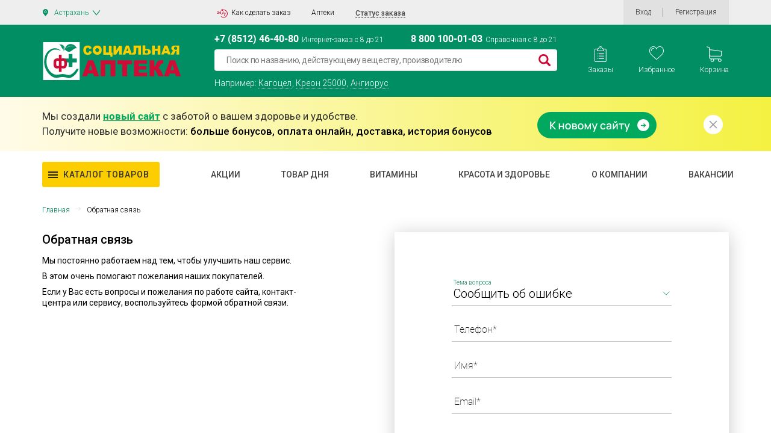

--- FILE ---
content_type: text/html; charset=UTF-8
request_url: https://astrahan.social-apteka.ru/feedback/?quest=10
body_size: 36484
content:


<!DOCTYPE html>
<html xml:lang="ru" lang="ru">
<head>
    <title>
        Контакты сети аптек    </title>
            

            
                
    

    <meta property="og:image" content="https://social-apteka.ru/img/1200_630.png">
    <meta property="og:image:type" content="image/png">
    <meta property="og:image:width" content="1200">
    <meta property="og:image:height" content="630">

    <meta property="og:image" content="https://social-apteka.ru/img/546_272.png">
    <meta property="og:image:type" content="image/png">
    <meta property="og:image:width" content="546">
    <meta property="og:image:height" content="272">

    <meta property="vk:image" content="https://social-apteka.ru/img/1074_480.png">
    <meta property="og:image:type" content="image/png">
    <meta property="og:image:type" content="article">
    <meta property="og:image:width" content="1074">
    <meta property="og:image:height" content="480">

    <meta property="og:image" content="https://social-apteka.ru/img/256_256.png">
    <meta property="twitter:image" content="https://social-apteka.ru/img/256_256.png">
    <meta property="og:image:type" content="image/png">
    <meta property="og:image:width" content="256">
    <meta property="og:image:height" content="256">

        

    
        

        

<link href="/local/templates/apteka/components/bitrix/form.result.new/feedback/style.css?16712994144968" type="text/css"  rel="stylesheet" />
<link href="/local/templates/apteka/components/h2o/favorites.add/favorites/style.css?15447810542265" type="text/css"  data-template-style="true"  rel="stylesheet" />
<link href="/bitrix/panel/main/popup.min.css?167518545620774" type="text/css"  data-template-style="true"  rel="stylesheet" />
<link href="/local/templates/apteka/components/vregions/header.select/new_design/style.css?157238875010042" type="text/css"  data-template-style="true"  rel="stylesheet" />
<link href="/local/templates/apteka/components/h2o/favorites.line/fav/style.css?15548884341876" type="text/css"  data-template-style="true"  rel="stylesheet" />
<link href="/local/templates/apteka/components/bitrix/sale.basket.basket.line/order_main_count/style.min.css?15400419603567" type="text/css"  data-template-style="true"  rel="stylesheet" />
<link href="/local/templates/apteka/components/bitrix/form.result.new/form-new/style.css?15400416414919" type="text/css"  data-template-style="true"  rel="stylesheet" />
<link href="/local/templates/apteka/components/bitrix/form.result.new/subscribe/style.css?16947130885013" type="text/css"  data-template-style="true"  rel="stylesheet" />
<link href="/local/templates/apteka/components/bitrix/system.auth.form/auth_new/style.css?1671292190788" type="text/css"  data-template-style="true"  rel="stylesheet" />
<link href="/local/components/dmcg/main.register/templates/new_register_2/style.min.css?1666079834442" type="text/css"  data-template-style="true"  rel="stylesheet" />
<link href="/local/templates/apteka/styles.css?16995318207763" type="text/css"  data-template-style="true"  rel="stylesheet" />
<link href="/local/templates/apteka/assets/css/bootstrap.min.css?1542021057183948" type="text/css"  data-template-style="true"  rel="stylesheet" />
<link href="/local/templates/apteka/assets/css/customScroll.css?15403072732083" type="text/css"  data-template-style="true"  rel="stylesheet" />
<link href="/local/templates/apteka/assets/js/custom-select/custom-select.css?15525775772086" type="text/css"  data-template-style="true"  rel="stylesheet" />
<link href="/local/templates/apteka/assets/js/jquery.mCustomScrollbar/jquery.mCustomScrollbar.min.min.css?154860614842839" type="text/css"  data-template-style="true"  rel="stylesheet" />
<link href="/local/templates/apteka/assets/css/style1.css?1707672481256511" type="text/css"  data-template-style="true"  rel="stylesheet" />
<link href="/local/templates/apteka/assets/css/main1.css?1706818458630531" type="text/css"  data-template-style="true"  rel="stylesheet" />
<link href="/local/templates/apteka/assets/fonts/roboto/roboto.css?16321486393347" type="text/css"  data-template-style="true"  rel="stylesheet" />
<link href="/local/templates/apteka/search/css/main.min.css?169202226615924" type="text/css"  data-template-style="true"  rel="stylesheet" />
<link href="/search/assets/fulls.css?170689075316348" type="text/css"  data-template-style="true"  rel="stylesheet" />
<link href="/local/templates/apteka/components/bitrix/news.list/reklama/adv.css?16928116502967" type="text/css"  data-template-style="true"  rel="stylesheet" />
    <script type="text/javascript">if(!window.BX)window.BX={};if(!window.BX.message)window.BX.message=function(mess){if(typeof mess==='object'){for(let i in mess) {BX.message[i]=mess[i];} return true;}};</script>
<script type="text/javascript">(window.BX||top.BX).message({'JS_CORE_LOADING':'Загрузка...','JS_CORE_NO_DATA':'- Нет данных -','JS_CORE_WINDOW_CLOSE':'Закрыть','JS_CORE_WINDOW_EXPAND':'Развернуть','JS_CORE_WINDOW_NARROW':'Свернуть в окно','JS_CORE_WINDOW_SAVE':'Сохранить','JS_CORE_WINDOW_CANCEL':'Отменить','JS_CORE_WINDOW_CONTINUE':'Продолжить','JS_CORE_H':'ч','JS_CORE_M':'м','JS_CORE_S':'с','JSADM_AI_HIDE_EXTRA':'Скрыть лишние','JSADM_AI_ALL_NOTIF':'Показать все','JSADM_AUTH_REQ':'Требуется авторизация!','JS_CORE_WINDOW_AUTH':'Войти','JS_CORE_IMAGE_FULL':'Полный размер'});</script>

<script type="text/javascript" src="/bitrix/js/main/core/core.min.js?1723116828219752"></script>

<script>BX.setJSList(['/bitrix/js/main/core/core_ajax.js','/bitrix/js/main/core/core_promise.js','/bitrix/js/main/polyfill/promise/js/promise.js','/bitrix/js/main/loadext/loadext.js','/bitrix/js/main/loadext/extension.js','/bitrix/js/main/polyfill/promise/js/promise.js','/bitrix/js/main/polyfill/find/js/find.js','/bitrix/js/main/polyfill/includes/js/includes.js','/bitrix/js/main/polyfill/matches/js/matches.js','/bitrix/js/ui/polyfill/closest/js/closest.js','/bitrix/js/main/polyfill/fill/main.polyfill.fill.js','/bitrix/js/main/polyfill/find/js/find.js','/bitrix/js/main/polyfill/matches/js/matches.js','/bitrix/js/main/polyfill/core/dist/polyfill.bundle.js','/bitrix/js/main/core/core.js','/bitrix/js/main/polyfill/intersectionobserver/js/intersectionobserver.js','/bitrix/js/main/lazyload/dist/lazyload.bundle.js','/bitrix/js/main/polyfill/core/dist/polyfill.bundle.js','/bitrix/js/main/parambag/dist/parambag.bundle.js']);
</script>
<script type="text/javascript">(window.BX||top.BX).message({'JS_CORE_LOADING':'Загрузка...','JS_CORE_NO_DATA':'- Нет данных -','JS_CORE_WINDOW_CLOSE':'Закрыть','JS_CORE_WINDOW_EXPAND':'Развернуть','JS_CORE_WINDOW_NARROW':'Свернуть в окно','JS_CORE_WINDOW_SAVE':'Сохранить','JS_CORE_WINDOW_CANCEL':'Отменить','JS_CORE_WINDOW_CONTINUE':'Продолжить','JS_CORE_H':'ч','JS_CORE_M':'м','JS_CORE_S':'с','JSADM_AI_HIDE_EXTRA':'Скрыть лишние','JSADM_AI_ALL_NOTIF':'Показать все','JSADM_AUTH_REQ':'Требуется авторизация!','JS_CORE_WINDOW_AUTH':'Войти','JS_CORE_IMAGE_FULL':'Полный размер'});</script>
<script type="text/javascript">(window.BX||top.BX).message({'LANGUAGE_ID':'ru','FORMAT_DATE':'DD.MM.YYYY','FORMAT_DATETIME':'DD.MM.YYYY HH:MI:SS','COOKIE_PREFIX':'BITRIX_SM','SERVER_TZ_OFFSET':'10800','UTF_MODE':'Y','SITE_ID':'s1','SITE_DIR':'/','USER_ID':'','SERVER_TIME':'1768672034','USER_TZ_OFFSET':'0','USER_TZ_AUTO':'Y','bitrix_sessid':'b011d0732da5871ed0c2036b4b1f1682'});</script>

<script type="text/javascript" src="/bitrix/js/main/core/core_fx.min.js?15437780569768"></script>
<script type="text/javascript" src="/bitrix/js/main/popup/dist/main.popup.bundle.min.js?172311682265670"></script>
<script type="text/javascript" src="/bitrix/js/main/pageobject/pageobject.min.js?1605016588570"></script>
<script type="text/javascript" src="/bitrix/js/main/core/core_window.min.js?165356093376326"></script>
<script type="text/javascript" src="/bitrix/js/main/jquery/jquery-2.2.4.min.js?167008532185578"></script>
<script type="text/javascript">
					(function () {
						"use strict";

						var counter = function ()
						{
							var cookie = (function (name) {
								var parts = ("; " + document.cookie).split("; " + name + "=");
								if (parts.length == 2) {
									try {return JSON.parse(decodeURIComponent(parts.pop().split(";").shift()));}
									catch (e) {}
								}
							})("BITRIX_CONVERSION_CONTEXT_s1");

							if (cookie && cookie.EXPIRE >= BX.message("SERVER_TIME"))
								return;

							var request = new XMLHttpRequest();
							request.open("POST", "/bitrix/tools/conversion/ajax_counter.php", true);
							request.setRequestHeader("Content-type", "application/x-www-form-urlencoded");
							request.send(
								"SITE_ID="+encodeURIComponent("s1")+
								"&sessid="+encodeURIComponent(BX.bitrix_sessid())+
								"&HTTP_REFERER="+encodeURIComponent(document.referrer)
							);
						};

						if (window.frameRequestStart === true)
							BX.addCustomEvent("onFrameDataReceived", counter);
						else
							BX.ready(counter);
					})();
				</script>
<meta http-equiv="X-UA-Compatible" content="IE=edge"/>
<meta name="viewport" content="user-scalable=no, initial-scale=1.0, maximum-scale=1.0, width=device-width">
<link rel="shortcut icon" type="image/x-icon" href="/local/templates/apteka/images/favicon-32x32.png"/>
<link rel="apple-touch-icon" href="/local/templates/apteka/images/apple-touch-icon.png">
<link rel="icon" type="image/png" sizes="192x192" href="/local/templates/apteka/images/android-chrome-192.png">
<meta name="msapplication-config" content="/local/templates/apteka/images/browserconfig.xml">
<link rel="mask-icon" href="/local/templates/apteka/images/safari-pinned-tab.svg" color="#5bbad5">
<meta name="msapplication-TileColor" content="#da532c">
<link rel="manifest" href="/local/templates/apteka/images/site.webmanifest">
<script src="/local/templates/apteka/assets/js/vendor/customScroll.js" crossorigin="anonymous"></script>
<script src="/local/templates/apteka/assets/js/jquery.mCustomScrollbar/jquery.mCustomScrollbar.concat.min.js" crossorigin="anonymous"></script>
<script src="/local/templates/apteka/assets/js/custom-select/custom-select.js"></script>
<link rel="stylesheet" href="https://use.fontawesome.com/releases/v5.3.1/css/all.css" integrity="sha384-mzrmE5qonljUremFsqc01SB46JvROS7bZs3IO2EmfFsd15uHvIt+Y8vEf7N7fWAU" crossorigin="anonymous">

    <script type="text/javascript" src="/local/templates/apteka/assets/js/jquery-2.2.4.min.js?168961235085578"></script>
<script type="text/javascript" src="/local/templates/apteka/assets/js/bootstrap.min.js?169334300450998"></script>
<script type="text/javascript" src="/local/templates/apteka/assets/js/vendor/Inputmask/dist/min/jquery.inputmask.bundle.min.js?1548786052118376"></script>
<script type="text/javascript" src="/local/templates/apteka/script.js?170682521510460"></script>
<script type="text/javascript" src="/local/templates/apteka/components/bitrix/news.list/reklama/adv.js?169334286240942"></script>
<script type="text/javascript" src="/local/templates/apteka/components/h2o/favorites.add/favorites/script.js?16713121522831"></script>
<script type="text/javascript" src="/bitrix/components/vregions/header.select/script.js?15535855105756"></script>
<script type="text/javascript" src="/local/templates/apteka/components/vregions/header.select/new_design/script.js?16695473304612"></script>
<script type="text/javascript" src="/local/templates/apteka/components/h2o/favorites.line/fav/script.js?1540041629287"></script>
<script type="text/javascript" src="/local/templates/apteka/components/bitrix/sale.basket.basket.line/order_main_count/script.min.js?15400419593876"></script>
<script type="text/javascript" src="/local/templates/apteka/components/bitrix/form.result.new/subscribe/script.js?15408117895311"></script>
<script type="text/javascript" src="/local/templates/apteka/assets/js/main_new1.js?170681554330673"></script>
<script type="text/javascript" src="/local/templates/apteka/assets/js/scripts_2.js?167129731214897"></script>
<script>new Image().src='https://social-apteka.ru/bitrix/spread.php?s=[base64]%3D%3D&k=ba9d1effc1efe48b5c0ac65996037b79';
</script>

    <meta name="description" content="интернет-магазин сети социальных аптек" />

</head>
<body>

<script>
    
    $(function () {
        $("#panel #bx-panel").parent().addClass("active");
    });
</script>
<div id="panel">
    </div>
<!--'start_frame_cache_ESBUss'--><script type="text/javascript">
	var h2oFavoritAdd = new JCH2oFavoritesAdd({'CURRENT_ELEMENT_IN_FAVORITES':[],'USER_AUTH_FAV':'N','BUTTON_CONTENT':{'IN_FAVOR':'<svg width=\"25\" height=\"24\" fill=\"none\" xmlns=\"http://www.w3.org/2000/svg\"><path fill=\"#000\" fill-opacity=\"0\" d=\"M0 0h24.927v23.4H0z\"/><path fill=\"#000\" fill-opacity=\"0\" d=\"M0 0h24.927v23.4H0z\"/><path d=\"M24.886 6.978C24.522 2.934 21.687 0 18.14 0c-2.364 0-4.528 1.285-5.745 3.343C11.188 1.258 9.113 0 6.787 0 3.24 0 .405 2.934.042 6.977c-.03.179-.147 1.119.211 2.652.517 2.21 1.711 4.222 3.452 5.814l8.684 7.957 8.833-7.956c1.74-1.593 2.935-3.604 3.451-5.815.359-1.533.241-2.473.213-2.651zM23.74 9.407c-.472 2.02-1.565 3.859-3.16 5.317l-8.185 7.374-8.046-7.372c-1.597-1.46-2.69-3.3-3.162-5.32-.34-1.45-.2-2.27-.2-2.275l.008-.049C1.306 3.54 3.742.968 6.787.968c2.247 0 4.225 1.394 5.164 3.637l.441 1.057.442-1.057C13.758 2.396 15.84.97 18.14.97c3.045 0 5.481 2.571 5.799 6.16 0 .007.14.827-.199 2.278z\" fill=\"#CE0C36\"/><path d=\"M7.669 2.942c-2.643 0-4.794 2.171-4.794 4.84 0 .268.214.484.48.484.264 0 .479-.216.479-.484 0-2.135 1.72-3.872 3.835-3.872.265 0 .48-.216.48-.484a.482.482 0 0 0-.48-.484z\" fill=\"#CE0C36\"/><\/svg>','NOT_IN_FAVOR':'<svg width=\"25\" height=\"24\" fill=\"none\" xmlns=\"http://www.w3.org/2000/svg\"><path fill=\"#000\" fill-opacity=\"0\" d=\"M0 0h24.927v23.4H0z\"/><path fill=\"#000\" fill-opacity=\"0\" d=\"M0 0h24.927v23.4H0z\"/><path d=\"M24.886 6.978C24.522 2.934 21.687 0 18.14 0c-2.364 0-4.528 1.285-5.745 3.343C11.188 1.258 9.113 0 6.787 0 3.24 0 .405 2.934.042 6.977c-.03.179-.147 1.119.211 2.652.517 2.21 1.711 4.222 3.452 5.814l8.684 7.957 8.833-7.956c1.74-1.593 2.935-3.604 3.451-5.815.359-1.533.241-2.473.213-2.651zM23.74 9.407c-.472 2.02-1.565 3.859-3.16 5.317l-8.185 7.374-8.046-7.372c-1.597-1.46-2.69-3.3-3.162-5.32-.34-1.45-.2-2.27-.2-2.275l.008-.049C1.306 3.54 3.742.968 6.787.968c2.247 0 4.225 1.394 5.164 3.637l.441 1.057.442-1.057C13.758 2.396 15.84.97 18.14.97c3.045 0 5.481 2.571 5.799 6.16 0 .007.14.827-.199 2.278z\" fill=\"#C4C4C4\"/><path d=\"M7.669 2.942c-2.643 0-4.794 2.171-4.794 4.84 0 .268.214.484.48.484.264 0 .479-.216.479-.484 0-2.135 1.72-3.872 3.835-3.872.265 0 .48-.216.48-.484a.482.482 0 0 0-.48-.484z\" fill=\"#C4C4C4\"/><\/svg>'}});
</script><!--'end_frame_cache_ESBUss'-->

<div class="header tetst3" id="header" itemscope itemtype="https://schema.org/WPHeader">

    <!-- HEADER-TOP -->
    <div class="header-top">
        <div class="container">
            <div class="row-special">
                <div class="header-top__city" data-toggle="modal" data-target="#locationModal">
                    <div class="header-city">
                        <div class="header-city__active">

                        </div>

                    </div>
                </div>
                	<div class="vr-template "
	     data-rand="166859729">
		<span class="vr-template__label">Ваш регион</span>
		<a class="vr-template__link js-vr-template__link-region-name " href="#" onclick="OpenVregionsPopUp('open', 'vregions-popup166859729', 'vregions-sepia166859729'); return false;">Астрахань</a>
	</div>

	<div id="vregions-sepia166859729" class="vregions-sepia" onclick="OpenVregionsPopUp('close'); return false;"></div>
        <div class="vr-popup vr-popup-regions"
	 id="vregions-popup166859729">
	<div class="vr-popup__content">
		<a class="vr-popup__close"
		   onclick="OpenVregionsPopUp('close'); return false;">close
		</a>
		<div class="vr-popup__header">
			<div class="vr-popup__title">Выберите ваш регион</div>
		</div>
		<div class="vr-popup__body clearfix">
							<div class="vr-popup__search-wrap js-vregions-search-wrap">
					<input type="text"
						   class="vr-popup__search-input js-vregions-search-input"
							 placeholder="Найдите свой город ">
					<p>От выбранного города зависят наличие товара, цены и способ получения заказа</p>
				</div>
													<div class="vregions-oblast">
					<label>Регион</label>
                    <div class="scroll-custom">
                        <div name="VREGIONS_OBLAST"
                             class="vregions-oblast__select js-vregions-oblast__select">
                            <label class="active"><input type="radio" name="regions-oblast" value="Все города">Все города</label>
                                                            <label><input type="radio" name="regions-oblast" value="Астраханская область">Астраханская область</label>
                                                            <label><input type="radio" name="regions-oblast" value="Белгородская область">Белгородская область</label>
                                                            <label><input type="radio" name="regions-oblast" value="Волгоградская область">Волгоградская область</label>
                                                            <label><input type="radio" name="regions-oblast" value="Воронежская область">Воронежская область</label>
                                                            <label><input type="radio" name="regions-oblast" value="Краснодарский край">Краснодарский край</label>
                                                            <label><input type="radio" name="regions-oblast" value="Липецкая область">Липецкая область</label>
                                                            <label><input type="radio" name="regions-oblast" value="Республика Адыгея">Республика Адыгея</label>
                                                            <label><input type="radio" name="regions-oblast" value="Московская область">Московская область</label>
                                                            <label><input type="radio" name="regions-oblast" value="Ростовская область">Ростовская область</label>
                                                            <label><input type="radio" name="regions-oblast" value="Ставропольский край">Ставропольский край</label>
                                                    </div>
                    </div>

				</div>
						<div class="vregions-list clearfix">
				<label>Город</label>
                <div class="scroll-custom">
                                            <div class="vregions-list__col vregions-list__col_width-one-3">
                                                                                                <!--						-->                                <span id="f0f13f799de6ef945cb08e6488ca6f5a" class="vr-popup__region-link vr-popup__region-link_active js-vr-popup__region-link"
                                   href="https://astrahan.social-apteka.ru"
                                   data-cookie="astrahan"
                                   data-subdomain = "astrahan"
                                                                            data-oblast="Астраханская область"
                                                                       onclick="ChangeVRegion(this); return false;">Астрахань</span>
                                                                                                <!--						-->                                <span id="3471091c2b334baf6873a1ba9b9e90de" class="vr-popup__region-link  js-vr-popup__region-link"
                                   href="https://astrahan.social-apteka.ru"
                                   data-cookie="tri-protoka"
                                   data-subdomain = "astrahan"
                                                                            data-oblast="Астраханская область"
                                                                       onclick="ChangeVRegion(this); return false;">Три Протока</span>
                                                                                                <!--						-->                                <span id="3c609a8b4420974621723e28c8ea6323" class="vr-popup__region-link  js-vr-popup__region-link"
                                   href="https://belgorod.social-apteka.ru"
                                   data-cookie="belgorod"
                                   data-subdomain = "belgorod"
                                                                            data-oblast="Белгородская область"
                                                                       onclick="ChangeVRegion(this); return false;">Белгород</span>
                                                                                                <!--						-->                                <span id="af84652dc887e472d049c1fdb9c50360" class="vr-popup__region-link  js-vr-popup__region-link"
                                   href="https://volgograd.social-apteka.ru"
                                   data-cookie="volgograd"
                                   data-subdomain = "volgograd"
                                                                            data-oblast="Волгоградская область"
                                                                       onclick="ChangeVRegion(this); return false;">Волгоград</span>
                                                                                                <!--						-->                                <span id="7969e28034e1bcef7b08fc8668d399c1" class="vr-popup__region-link  js-vr-popup__region-link"
                                   href="https://voronezh.social-apteka.ru"
                                   data-cookie="voronezh"
                                   data-subdomain = "voronezh"
                                                                            data-oblast="Воронежская область"
                                                                       onclick="ChangeVRegion(this); return false;">Воронеж</span>
                                                                                                <!--						-->                                <span id="c14cd0cbc790290436c425f5810f5758" class="vr-popup__region-link  js-vr-popup__region-link"
                                   href="https://krasnodar.social-apteka.ru"
                                   data-cookie="krasnodar"
                                   data-subdomain = "krasnodar"
                                                                            data-oblast="Краснодарский край"
                                                                       onclick="ChangeVRegion(this); return false;">Краснодар</span>
                                                                                                <!--						-->                                <span id="6fb80678ea226323d04ffafe3d544e20" class="vr-popup__region-link  js-vr-popup__region-link"
                                   href="https://lipeck.social-apteka.ru"
                                   data-cookie="lipeck"
                                   data-subdomain = "lipeck"
                                                                            data-oblast="Липецкая область"
                                                                       onclick="ChangeVRegion(this); return false;">Липецк</span>
                                                                                                <!--						-->                                <span id="4304f6eeb299f04048db276dc3ce09ff" class="vr-popup__region-link  js-vr-popup__region-link"
                                   href="https://majkop.social-apteka.ru"
                                   data-cookie="majkop"
                                   data-subdomain = "majkop"
                                                                            data-oblast="Республика Адыгея"
                                                                       onclick="ChangeVRegion(this); return false;">Майкоп</span>
                                                                                                <!--						-->                                <span id="e6eb3a7361bf01ed68df48c399e93e3e" class="vr-popup__region-link  js-vr-popup__region-link"
                                   href="https://moskva.social-apteka.ru"
                                   data-cookie="moskva"
                                   data-subdomain = "moskva"
                                                                            data-oblast="Московская область"
                                                                       onclick="ChangeVRegion(this); return false;">Москва</span>
                                                                                            <span id="5552896f829be20cf9e6975ef99bfc48" class="vr-popup__region-link  js-vr-popup__region-link"
                                   href="https://social-apteka.ru"
                                   data-cookie="rostov"
                                   data-subdomain = ""
                                                                            data-oblast="Ростовская область"
                                                                       onclick="ChangeVRegion(this); return false;">Ростов-на-Дону</span>
                                                                                                <!--						-->                                <span id="3633cd3639cfdd046eba88787c8aa95c" class="vr-popup__region-link  js-vr-popup__region-link"
                                   href="https://stavropol.social-apteka.ru"
                                   data-cookie="stavropol"
                                   data-subdomain = "stavropol"
                                                                            data-oblast="Ставропольский край"
                                                                       onclick="ChangeVRegion(this); return false;">Ставрополь</span>
                                                                                                <!--						-->                                <span id="1ac899eeb7072b976f7fc65f51ac04f9" class="vr-popup__region-link  js-vr-popup__region-link"
                                   href="https://энем.social-apteka.ru"
                                   data-cookie="enem"
                                   data-subdomain = "энем"
                                                                            data-oblast="Республика Адыгея"
                                                                       onclick="ChangeVRegion(this); return false;">Энем</span>
                                                                                                <!--						-->                                <span id="eddffc0000cda9f8b2d4ee5cb6e3537c" class="vr-popup__region-link  js-vr-popup__region-link"
                                   href="https://majkop.social-apteka.ru"
                                   data-cookie="yablonovskiy"
                                   data-subdomain = "majkop"
                                                                            data-oblast="Республика Адыгея"
                                                                       onclick="ChangeVRegion(this); return false;">Яблоновский</span>
                                                                                                <!--						-->                                <span id="7e3dcc2918a9beb198c66de29b9941d6" class="vr-popup__region-link  js-vr-popup__region-link"
                                   href="https://krasnodar.social-apteka.ru"
                                   data-cookie="abinsk"
                                   data-subdomain = "krasnodar"
                                                                            data-oblast="Краснодарский край"
                                                                       onclick="ChangeVRegion(this); return false;">Абинск</span>
                                                                                            <span id="8064ed8720685e4bd3275749570ebe32" class="vr-popup__region-link  js-vr-popup__region-link"
                                   href="https://social-apteka.ru"
                                   data-cookie="azov"
                                   data-subdomain = ""
                                                                            data-oblast="Ростовская область"
                                                                       onclick="ChangeVRegion(this); return false;">Азов</span>
                                                                                            <span id="e852753bc510f62f4dee15629e50ba41" class="vr-popup__region-link  js-vr-popup__region-link"
                                   href="https://social-apteka.ru"
                                   data-cookie="aksaj"
                                   data-subdomain = ""
                                                                            data-oblast="Ростовская область"
                                                                       onclick="ChangeVRegion(this); return false;">Аксай</span>
                                                                                                <!--						-->                                <span id="8a6b454a39902f3eb08700f8e46141c8" class="vr-popup__region-link  js-vr-popup__region-link"
                                   href="https://krasnodar.social-apteka.ru"
                                   data-cookie="anapa"
                                   data-subdomain = "krasnodar"
                                                                            data-oblast="Краснодарский край"
                                                                       onclick="ChangeVRegion(this); return false;">Анапа</span>
                                                                                                <!--						-->                                <span id="8c00242d0ab9613d0f234d431f9af7bd" class="vr-popup__region-link  js-vr-popup__region-link"
                                   href="https://krasnodar.social-apteka.ru"
                                   data-cookie="apsheronsk"
                                   data-subdomain = "krasnodar"
                                                                            data-oblast="Краснодарский край"
                                                                       onclick="ChangeVRegion(this); return false;">Апшеронск</span>
                                                                                                <!--						-->                                <span id="566fdf09daba1b102960e55f906159d8" class="vr-popup__region-link  js-vr-popup__region-link"
                                   href="https://krasnodar.social-apteka.ru"
                                   data-cookie="armavir"
                                   data-subdomain = "krasnodar"
                                                                            data-oblast="Краснодарский край"
                                                                       onclick="ChangeVRegion(this); return false;">Армавир</span>
                                                                                            <span id="0ef4f072958c90c58699513424143e52" class="vr-popup__region-link  js-vr-popup__region-link"
                                   href="https://social-apteka.ru"
                                   data-cookie="bagaevskaya"
                                   data-subdomain = ""
                                                                            data-oblast="Ростовская область"
                                                                       onclick="ChangeVRegion(this); return false;">Багаевская</span>
                                                                                            <span id="b76d4a225d991b26918b464181c16f67" class="vr-popup__region-link  js-vr-popup__region-link"
                                   href="https://social-apteka.ru"
                                   data-cookie="batajsk"
                                   data-subdomain = ""
                                                                            data-oblast="Ростовская область"
                                                                       onclick="ChangeVRegion(this); return false;">Батайск</span>
                                                                                            <span id="195fc39a50a06ae629f5080c981ae6e6" class="vr-popup__region-link  js-vr-popup__region-link"
                                   href="https://social-apteka.ru"
                                   data-cookie="belaya-kalitva"
                                   data-subdomain = ""
                                                                            data-oblast="Ростовская область"
                                                                       onclick="ChangeVRegion(this); return false;">Белая Калитва</span>
                                                                                                <!--						-->                                <span id="e9df6be880ee7ae8dd8d2d679c851f8b" class="vr-popup__region-link  js-vr-popup__region-link"
                                   href="https://krasnodar.social-apteka.ru"
                                   data-cookie="belorechensk"
                                   data-subdomain = "krasnodar"
                                                                            data-oblast="Краснодарский край"
                                                                       onclick="ChangeVRegion(this); return false;">Белореченск</span>
                                                                                                <!--						-->                                <span id="582de781b5c0c6ee257ce5969b1d7879" class="vr-popup__region-link  js-vr-popup__region-link"
                                   href="https://stavropol.social-apteka.ru"
                                   data-cookie="blagodarnyj"
                                   data-subdomain = "stavropol"
                                                                            data-oblast="Ставропольский край"
                                                                       onclick="ChangeVRegion(this); return false;">Благодарный</span>
                                                                                            <span id="b6f55b6620e98a67400d6a3b5931ad47" class="vr-popup__region-link  js-vr-popup__region-link"
                                   href="https://social-apteka.ru"
                                   data-cookie="bolshoy-log"
                                   data-subdomain = ""
                                                                            data-oblast="Ростовская область"
                                                                       onclick="ChangeVRegion(this); return false;">Большой Лог</span>
                                                                                                <!--						-->                                <span id="f61804dcbbdd81165a7089e69cf54d84" class="vr-popup__region-link  js-vr-popup__region-link"
                                   href="https://voronezh.social-apteka.ru"
                                   data-cookie="borisoglebsk"
                                   data-subdomain = "voronezh"
                                                                            data-oblast="Воронежская область"
                                                                       onclick="ChangeVRegion(this); return false;">Борисоглебск</span>
                                                                                                <!--						-->                                <span id="b7cde1ed8b413a562bd142d6de00229f" class="vr-popup__region-link  js-vr-popup__region-link"
                                   href="https://krasnodar.social-apteka.ru"
                                   data-cookie="bryuhoveckaya"
                                   data-subdomain = "krasnodar"
                                                                            data-oblast="Краснодарский край"
                                                                       onclick="ChangeVRegion(this); return false;">Брюховецкая</span>
                                                                                            <span id="669f3ba413373e9e71dcdbc75e457f64" class="vr-popup__region-link  js-vr-popup__region-link"
                                   href="https://social-apteka.ru"
                                   data-cookie="vasilevo-shamshevo"
                                   data-subdomain = ""
                                                                            data-oblast="Ростовская область"
                                                                       onclick="ChangeVRegion(this); return false;">Васильево-Шамшево</span>
                                                                                            <span id="ac8a013277cdb18c9a4c5aa49dde1caa" class="vr-popup__region-link  js-vr-popup__region-link"
                                   href="https://social-apteka.ru"
                                   data-cookie="verhnetemernickij"
                                   data-subdomain = ""
                                                                            data-oblast="Ростовская область"
                                                                       onclick="ChangeVRegion(this); return false;">Верхнетемерницкий</span>
                                                                                            <span id="7402c2f5b0322ede508c96b055bc6e78" class="vr-popup__region-link  js-vr-popup__region-link"
                                   href="https://social-apteka.ru"
                                   data-cookie="vyoshenskaya"
                                   data-subdomain = ""
                                                                            data-oblast="Ростовская область"
                                                                       onclick="ChangeVRegion(this); return false;">Вёшенская</span>
                                                                                                <!--						-->                                <span id="e513a3a8f5d54c0b29cada5e75fa03f2" class="vr-popup__region-link  js-vr-popup__region-link"
                                   href="https://moskva.social-apteka.ru"
                                   data-cookie="vidnoe"
                                   data-subdomain = "moskva"
                                                                            data-oblast="Московская область"
                                                                       onclick="ChangeVRegion(this); return false;">Видное</span>
                                                                                            <span id="78385f6d5966e404d5819b42642465a6" class="vr-popup__region-link  js-vr-popup__region-link"
                                   href="https://social-apteka.ru"
                                   data-cookie="volgodonsk"
                                   data-subdomain = ""
                                                                            data-oblast="Ростовская область"
                                                                       onclick="ChangeVRegion(this); return false;">Волгодонск</span>
                                                                                                <!--						-->                                <span id="51376a1a309e5a47cef0c604eb9b1311" class="vr-popup__region-link  js-vr-popup__region-link"
                                   href="https://volgograd.social-apteka.ru"
                                   data-cookie="volzhskij"
                                   data-subdomain = "volgograd"
                                                                            data-oblast="Волгоградская область"
                                                                       onclick="ChangeVRegion(this); return false;">Волжский</span>
                                                                                                <!--						-->                                <span id="7015e7cca4613248ab062e8523bb32e0" class="vr-popup__region-link  js-vr-popup__region-link"
                                   href="https://krasnodar.social-apteka.ru"
                                   data-cookie="vyselki"
                                   data-subdomain = "krasnodar"
                                                                            data-oblast="Краснодарский край"
                                                                       onclick="ChangeVRegion(this); return false;">Выселки</span>
                                                                                                <!--						-->                                <span id="05e57497b774710cb5f715b93fe8783b" class="vr-popup__region-link  js-vr-popup__region-link"
                                   href="https://krasnodar.social-apteka.ru"
                                   data-cookie="gelendzhik"
                                   data-subdomain = "krasnodar"
                                                                            data-oblast="Краснодарский край"
                                                                       onclick="ChangeVRegion(this); return false;">Геленджик</span>
                                                                                            <span id="53b12aee80e596d1c3510f758b5672bb" class="vr-popup__region-link  js-vr-popup__region-link"
                                   href="https://social-apteka.ru"
                                   data-cookie="glubokij"
                                   data-subdomain = ""
                                                                            data-oblast="Ростовская область"
                                                                       onclick="ChangeVRegion(this); return false;">Глубокий</span>
                                                                                                <!--						-->                                <span id="d153b7a62a66c2ed56db0681e8389904" class="vr-popup__region-link  js-vr-popup__region-link"
                                   href="https://volgograd.social-apteka.ru"
                                   data-cookie="gorodishche"
                                   data-subdomain = "volgograd"
                                                                            data-oblast="Волгоградская область"
                                                                       onclick="ChangeVRegion(this); return false;">Городище</span>
                                                                                                <!--						-->                                <span id="709532a41c0e359d3979d720c032fcaa" class="vr-popup__region-link  js-vr-popup__region-link"
                                   href="https://krasnodar.social-apteka.ru"
                                   data-cookie="goryachij-klyuch"
                                   data-subdomain = "krasnodar"
                                                                            data-oblast="Краснодарский край"
                                                                       onclick="ChangeVRegion(this); return false;">Горячий Ключ</span>
                                                                                                <!--						-->                                <span id="cc015356437b6f0843ff2f5f47b3ef7b" class="vr-popup__region-link  js-vr-popup__region-link"
                                   href="https://lipeck.social-apteka.ru"
                                   data-cookie="gryazi"
                                   data-subdomain = "lipeck"
                                                                            data-oblast="Липецкая область"
                                                                       onclick="ChangeVRegion(this); return false;">Грязи</span>
                                                                                            <span id="6cd49c8fafe69c23a237f657c9908dcd" class="vr-popup__region-link  js-vr-popup__region-link"
                                   href="https://social-apteka.ru"
                                   data-cookie="gukovo"
                                   data-subdomain = ""
                                                                            data-oblast="Ростовская область"
                                                                       onclick="ChangeVRegion(this); return false;">Гуково</span>
                                                                                                <!--						-->                                <span id="160ffc35a82a48d9047ec7e6c12e26e4" class="vr-popup__region-link  js-vr-popup__region-link"
                                   href="https://moskva.social-apteka.ru"
                                   data-cookie="dedenevo"
                                   data-subdomain = "moskva"
                                                                            data-oblast="Московская область"
                                                                       onclick="ChangeVRegion(this); return false;">Деденево</span>
                                                                                                <!--						-->                                <span id="e9c2ccb691ac765a21c3f9d27c157062" class="vr-popup__region-link  js-vr-popup__region-link"
                                   href="https://krasnodar.social-apteka.ru"
                                   data-cookie="divnomorskoe"
                                   data-subdomain = "krasnodar"
                                                                            data-oblast="Краснодарский край"
                                                                       onclick="ChangeVRegion(this); return false;">Дивноморское</span>
                                                                                                <!--						-->                                <span id="fea75d1fec2f8d5e7bdc76d24495a76f" class="vr-popup__region-link  js-vr-popup__region-link"
                                   href="https://moskva.social-apteka.ru"
                                   data-cookie="dmitrov"
                                   data-subdomain = "moskva"
                                                                            data-oblast="Московская область"
                                                                       onclick="ChangeVRegion(this); return false;">Дмитров</span>
                                                                                                <!--						-->                                <span id="6937b0ab7ad899e4d0e3651ade2c3205" class="vr-popup__region-link  js-vr-popup__region-link"
                                   href="https://moskva.social-apteka.ru"
                                   data-cookie="dolgoprudnyy"
                                   data-subdomain = "moskva"
                                                                            data-oblast="Московская область"
                                                                       onclick="ChangeVRegion(this); return false;">Долгопрудный</span>
                                                                                            <span id="9d2b404a1a38e4f8bb426bc45556f54b" class="vr-popup__region-link  js-vr-popup__region-link"
                                   href="https://social-apteka.ru"
                                   data-cookie="doneck"
                                   data-subdomain = ""
                                                                            data-oblast="Ростовская область"
                                                                       onclick="ChangeVRegion(this); return false;">Донецк</span>
                                                                                            <span id="81b19db1fd45a11e3eccdee03d446f8d" class="vr-popup__region-link  js-vr-popup__region-link"
                                   href="https://social-apteka.ru"
                                   data-cookie="egorlykskaya"
                                   data-subdomain = ""
                                                                            data-oblast="Ростовская область"
                                                                       onclick="ChangeVRegion(this); return false;">Егорлыкская</span>
                                                                                                <!--						-->                                <span id="f08497eb67ed9959aeb326b7fe26fe82" class="vr-popup__region-link  js-vr-popup__region-link"
                                   href="https://krasnodar.social-apteka.ru"
                                   data-cookie="eysk"
                                   data-subdomain = "krasnodar"
                                                                            data-oblast="Краснодарский край"
                                                                       onclick="ChangeVRegion(this); return false;">Ейск</span>
                                                                                                <!--						-->                                <span id="a1aae69a31bb4f6ea125c62e92ab0a41" class="vr-popup__region-link  js-vr-popup__region-link"
                                   href="https://lipeck.social-apteka.ru"
                                   data-cookie="elec"
                                   data-subdomain = "lipeck"
                                                                            data-oblast="Липецкая область"
                                                                       onclick="ChangeVRegion(this); return false;">Елец</span>
                                                    </div>
                                            <div class="vregions-list__col vregions-list__col_width-one-3">
                                                                                                <!--						-->                                <span id="71e70a1e503d397df3e14c3a9e92125c" class="vr-popup__region-link  js-vr-popup__region-link"
                                   href="https://krasnodar.social-apteka.ru"
                                   data-cookie="elizavetinskaya"
                                   data-subdomain = "krasnodar"
                                                                            data-oblast="Краснодарский край"
                                                                       onclick="ChangeVRegion(this); return false;">Елизаветинская</span>
                                                                                                <!--						-->                                <span id="cce9619c5c34eaeca0690070b1836a76" class="vr-popup__region-link  js-vr-popup__region-link"
                                   href="https://stavropol.social-apteka.ru"
                                   data-cookie="essentuki"
                                   data-subdomain = "stavropol"
                                                                            data-oblast="Ставропольский край"
                                                                       onclick="ChangeVRegion(this); return false;">Ессентуки</span>
                                                                                            <span id="effd47015fabed812369727e01ed8db0" class="vr-popup__region-link  js-vr-popup__region-link"
                                   href="https://social-apteka.ru"
                                   data-cookie="zverevo"
                                   data-subdomain = ""
                                                                            data-oblast="Ростовская область"
                                                                       onclick="ChangeVRegion(this); return false;">Зверево</span>
                                                                                                <!--						-->                                <span id="b6c0f486778dcc3a83c122a93e0ed87a" class="vr-popup__region-link  js-vr-popup__region-link"
                                   href="https://moskva.social-apteka.ru"
                                   data-cookie="zelenograd"
                                   data-subdomain = "moskva"
                                                                            data-oblast="Московская область"
                                                                       onclick="ChangeVRegion(this); return false;">Зеленоград</span>
                                                                                            <span id="4095e57963fc15d5e202527d3199ae7d" class="vr-popup__region-link  js-vr-popup__region-link"
                                   href="https://social-apteka.ru"
                                   data-cookie="zernograd"
                                   data-subdomain = ""
                                                                            data-oblast="Ростовская область"
                                                                       onclick="ChangeVRegion(this); return false;">Зерноград</span>
                                                                                                <!--						-->                                <span id="ad87990fc41b4e84faf18031b2860846" class="vr-popup__region-link  js-vr-popup__region-link"
                                   href="https://krasnodar.social-apteka.ru"
                                   data-cookie="znamenskij"
                                   data-subdomain = "krasnodar"
                                                                            data-oblast="Краснодарский край"
                                                                       onclick="ChangeVRegion(this); return false;">Знаменский</span>
                                                                                                <!--						-->                                <span id="72e72752c832f38ddc094b39904bc127" class="vr-popup__region-link  js-vr-popup__region-link"
                                   href="https://stavropol.social-apteka.ru"
                                   data-cookie="izobilnyj"
                                   data-subdomain = "stavropol"
                                                                            data-oblast="Ставропольский край"
                                                                       onclick="ChangeVRegion(this); return false;">Изобильный</span>
                                                                                                <!--						-->                                <span id="07d65eeb8fbbd6289de2ed49be7d69a9" class="vr-popup__region-link  js-vr-popup__region-link"
                                   href="https://krasnodar.social-apteka.ru"
                                   data-cookie="kabardinka"
                                   data-subdomain = "krasnodar"
                                                                            data-oblast="Краснодарский край"
                                                                       onclick="ChangeVRegion(this); return false;">Кабардинка</span>
                                                                                            <span id="8a08af276e672e94347ed2fb34d15388" class="vr-popup__region-link  js-vr-popup__region-link"
                                   href="https://social-apteka.ru"
                                   data-cookie="kagalnitskaya"
                                   data-subdomain = ""
                                                                            data-oblast="Ростовская область"
                                                                       onclick="ChangeVRegion(this); return false;">Кагальницкая</span>
                                                                                                <!--						-->                                <span id="1d62e7eeff2554c7b48aee99da10ff73" class="vr-popup__region-link  js-vr-popup__region-link"
                                   href="https://volgograd.social-apteka.ru"
                                   data-cookie="kalach-na-donu"
                                   data-subdomain = "volgograd"
                                                                            data-oblast="Волгоградская область"
                                                                       onclick="ChangeVRegion(this); return false;">Калач-на-Дону</span>
                                                                                            <span id="805a365d080879a6d3d369fb36c3dbf9" class="vr-popup__region-link  js-vr-popup__region-link"
                                   href="https://social-apteka.ru"
                                   data-cookie="kamenolomni"
                                   data-subdomain = ""
                                                                            data-oblast="Ростовская область"
                                                                       onclick="ChangeVRegion(this); return false;">Каменоломни</span>
                                                                                            <span id="7d3addad93b23a5cb037eb21cb7e7c72" class="vr-popup__region-link  js-vr-popup__region-link"
                                   href="https://social-apteka.ru"
                                   data-cookie="kamensk-shahtinskij"
                                   data-subdomain = ""
                                                                            data-oblast="Ростовская область"
                                                                       onclick="ChangeVRegion(this); return false;">Каменск-Шахтинский</span>
                                                                                            <span id="9668fe422b2f6a6a83fbbcf8beae8fd7" class="vr-popup__region-link  js-vr-popup__region-link"
                                   href="https://social-apteka.ru"
                                   data-cookie="kamyshevaha"
                                   data-subdomain = ""
                                                                            data-oblast="Ростовская область"
                                                                       onclick="ChangeVRegion(this); return false;">Камышеваха</span>
                                                                                                <!--						-->                                <span id="82004d670cced9e17c6e487e8fb60762" class="vr-popup__region-link  js-vr-popup__region-link"
                                   href="https://volgograd.social-apteka.ru"
                                   data-cookie="kamyshin"
                                   data-subdomain = "volgograd"
                                                                            data-oblast="Волгоградская область"
                                                                       onclick="ChangeVRegion(this); return false;">Камышин</span>
                                                                                                <!--						-->                                <span id="db64279d8bba5399cb872c7100f6e75e" class="vr-popup__region-link  js-vr-popup__region-link"
                                   href="https://krasnodar.social-apteka.ru"
                                   data-cookie="kanevskaya"
                                   data-subdomain = "krasnodar"
                                                                            data-oblast="Краснодарский край"
                                                                       onclick="ChangeVRegion(this); return false;">Каневская</span>
                                                                                                <!--						-->                                <span id="f11684f14f8dd18e0dca9e690fd563ba" class="vr-popup__region-link  js-vr-popup__region-link"
                                   href="https://stavropol.social-apteka.ru"
                                   data-cookie="kislovodsk"
                                   data-subdomain = "stavropol"
                                                                            data-oblast="Ставропольский край"
                                                                       onclick="ChangeVRegion(this); return false;">Кисловодск</span>
                                                                                            <span id="d5fcdfca5f686a27c0325f0644548563" class="vr-popup__region-link  js-vr-popup__region-link"
                                   href="https://social-apteka.ru"
                                   data-cookie="koksovyy"
                                   data-subdomain = ""
                                                                            data-oblast="Ростовская область"
                                                                       onclick="ChangeVRegion(this); return false;">Коксовый</span>
                                                                                            <span id="9a1442ffe976d053584a3de19ea181d5" class="vr-popup__region-link  js-vr-popup__region-link"
                                   href="https://social-apteka.ru"
                                   data-cookie="komarovka"
                                   data-subdomain = ""
                                                                            data-oblast="Ростовская область"
                                                                       onclick="ChangeVRegion(this); return false;">Комаровка</span>
                                                                                            <span id="c56662a2c9ffd649a621c59eefafcee2" class="vr-popup__region-link  js-vr-popup__region-link"
                                   href="https://social-apteka.ru"
                                   data-cookie="konstantinovsk"
                                   data-subdomain = ""
                                                                            data-oblast="Ростовская область"
                                                                       onclick="ChangeVRegion(this); return false;">Константиновск</span>
                                                                                                <!--						-->                                <span id="0005a63ef048d71a9ab08c5e3362f32b" class="vr-popup__region-link  js-vr-popup__region-link"
                                   href="https://stavropol.social-apteka.ru"
                                   data-cookie="konstantinovskaya"
                                   data-subdomain = "stavropol"
                                                                            data-oblast="Ставропольский край"
                                                                       onclick="ChangeVRegion(this); return false;">Константиновская</span>
                                                                                                <!--						-->                                <span id="66c76ad0ab00b7543a93e9c14f60433e" class="vr-popup__region-link  js-vr-popup__region-link"
                                   href="https://krasnodar.social-apteka.ru"
                                   data-cookie="korenovsk"
                                   data-subdomain = "krasnodar"
                                                                            data-oblast="Краснодарский край"
                                                                       onclick="ChangeVRegion(this); return false;">Кореновск</span>
                                                                                                <!--						-->                                <span id="189a9df4948b55ea6f83e0a39dc92196" class="vr-popup__region-link  js-vr-popup__region-link"
                                   href="https://moskva.social-apteka.ru"
                                   data-cookie="korolyev"
                                   data-subdomain = "moskva"
                                                                            data-oblast="Московская область"
                                                                       onclick="ChangeVRegion(this); return false;">Королёв</span>
                                                                                                <!--						-->                                <span id="81c46f45b3fe144d0ed5462c725e3970" class="vr-popup__region-link  js-vr-popup__region-link"
                                   href="https://stavropol.social-apteka.ru"
                                   data-cookie="kochubeevskoe"
                                   data-subdomain = "stavropol"
                                                                            data-oblast="Ставропольский край"
                                                                       onclick="ChangeVRegion(this); return false;">Кочубеевское</span>
                                                                                                <!--						-->                                <span id="be2b37e0d9184db9686475d7ded51662" class="vr-popup__region-link  js-vr-popup__region-link"
                                   href="https://moskva.social-apteka.ru"
                                   data-cookie="krasnogorsk"
                                   data-subdomain = "moskva"
                                                                            data-oblast="Московская область"
                                                                       onclick="ChangeVRegion(this); return false;">Красногорск</span>
                                                                                            <span id="9fcc6c7f949debe4f9eb273fb86d79bb" class="vr-popup__region-link  js-vr-popup__region-link"
                                   href="https://social-apteka.ru"
                                   data-cookie="krasnyy-krym"
                                   data-subdomain = ""
                                                                            data-oblast="Ростовская область"
                                                                       onclick="ChangeVRegion(this); return false;">Красный Крым</span>
                                                                                            <span id="3ccdfccf79488e2148f5b6a62efb41b8" class="vr-popup__region-link  js-vr-popup__region-link"
                                   href="https://social-apteka.ru"
                                   data-cookie="krasnyy-sulin"
                                   data-subdomain = ""
                                                                            data-oblast="Ростовская область"
                                                                       onclick="ChangeVRegion(this); return false;">Красный Сулин</span>
                                                                                                <!--						-->                                <span id="ccafcefb06def0fdc2116dd81100b139" class="vr-popup__region-link  js-vr-popup__region-link"
                                   href="https://krasnodar.social-apteka.ru"
                                   data-cookie="kropotkin"
                                   data-subdomain = "krasnodar"
                                                                            data-oblast="Краснодарский край"
                                                                       onclick="ChangeVRegion(this); return false;">Кропоткин</span>
                                                                                                <!--						-->                                <span id="7ba961bb02bef2e34415750e3181ebbe" class="vr-popup__region-link  js-vr-popup__region-link"
                                   href="https://krasnodar.social-apteka.ru"
                                   data-cookie="krymsk"
                                   data-subdomain = "krasnodar"
                                                                            data-oblast="Краснодарский край"
                                                                       onclick="ChangeVRegion(this); return false;">Крымск</span>
                                                                                                <!--						-->                                <span id="ca373c087c460fc7857404cb9d72faf4" class="vr-popup__region-link  js-vr-popup__region-link"
                                   href="https://krasnodar.social-apteka.ru"
                                   data-cookie="kushchevskaya"
                                   data-subdomain = "krasnodar"
                                                                            data-oblast="Краснодарский край"
                                                                       onclick="ChangeVRegion(this); return false;">Кущевская</span>
                                                                                                <!--						-->                                <span id="5c7f7d1c416fe909226baf74c2014b3b" class="vr-popup__region-link  js-vr-popup__region-link"
                                   href="https://krasnodar.social-apteka.ru"
                                   data-cookie="labinsk"
                                   data-subdomain = "krasnodar"
                                                                            data-oblast="Краснодарский край"
                                                                       onclick="ChangeVRegion(this); return false;">Лабинск</span>
                                                                                                <!--						-->                                <span id="b6fcf30668210b317b0655f82783af93" class="vr-popup__region-link  js-vr-popup__region-link"
                                   href="https://krasnodar.social-apteka.ru"
                                   data-cookie="lazarevskoe"
                                   data-subdomain = "krasnodar"
                                                                            data-oblast="Краснодарский край"
                                                                       onclick="ChangeVRegion(this); return false;">Лазаревское</span>
                                                                                            <span id="afa4b3bac0c9c8eb4c892a133cc3c96a" class="vr-popup__region-link  js-vr-popup__region-link"
                                   href="https://social-apteka.ru"
                                   data-cookie="leninakan"
                                   data-subdomain = ""
                                                                            data-oblast="Ростовская область"
                                                                       onclick="ChangeVRegion(this); return false;">Ленинакан</span>
                                                                                                <!--						-->                                <span id="d73b2d60a1550f5250270badb94f0bfc" class="vr-popup__region-link  js-vr-popup__region-link"
                                   href="https://krasnodar.social-apteka.ru"
                                   data-cookie="leningradskaya"
                                   data-subdomain = "krasnodar"
                                                                            data-oblast="Краснодарский край"
                                                                       onclick="ChangeVRegion(this); return false;">Ленинградская</span>
                                                                                                <!--						-->                                <span id="985b63e20463decea8fb8d2f9be2b5c6" class="vr-popup__region-link  js-vr-popup__region-link"
                                   href="https://moskva.social-apteka.ru"
                                   data-cookie="lobnya"
                                   data-subdomain = "moskva"
                                                                            data-oblast="Московская область"
                                                                       onclick="ChangeVRegion(this); return false;">Лобня</span>
                                                                                                <!--						-->                                <span id="4a21f07182f230f055a6476147f26af1" class="vr-popup__region-link  js-vr-popup__region-link"
                                   href="https://moskva.social-apteka.ru"
                                   data-cookie="lyubertsy"
                                   data-subdomain = "moskva"
                                                                            data-oblast="Московская область"
                                                                       onclick="ChangeVRegion(this); return false;">Люберцы</span>
                                                                                                <!--						-->                                <span id="f04640b3114964d214b9ec7e1ae8ec5f" class="vr-popup__region-link  js-vr-popup__region-link"
                                   href="https://moskva.social-apteka.ru"
                                   data-cookie="marfino"
                                   data-subdomain = "moskva"
                                                                            data-oblast="Московская область"
                                                                       onclick="ChangeVRegion(this); return false;">Марфино</span>
                                                                                            <span id="33f761ac59ccfb053377cc4fc101cf45" class="vr-popup__region-link  js-vr-popup__region-link"
                                   href="https://social-apteka.ru"
                                   data-cookie="matveev-kurgan"
                                   data-subdomain = ""
                                                                            data-oblast="Ростовская область"
                                                                       onclick="ChangeVRegion(this); return false;">Матвеев Курган</span>
                                                                                            <span id="ef7e4276c18449da504ec16a2155be0e" class="vr-popup__region-link  js-vr-popup__region-link"
                                   href="https://social-apteka.ru"
                                   data-cookie="millerovo"
                                   data-subdomain = ""
                                                                            data-oblast="Ростовская область"
                                                                       onclick="ChangeVRegion(this); return false;">Миллерово</span>
                                                                                                <!--						-->                                <span id="95167b7b97ad42bed61835a76a3e6289" class="vr-popup__region-link  js-vr-popup__region-link"
                                   href="https://stavropol.social-apteka.ru"
                                   data-cookie="mineralnye-vody"
                                   data-subdomain = "stavropol"
                                                                            data-oblast="Ставропольский край"
                                                                       onclick="ChangeVRegion(this); return false;">Минеральные Воды</span>
                                                                                                <!--						-->                                <span id="5caf91f454d5e3f994578719ad10b84f" class="vr-popup__region-link  js-vr-popup__region-link"
                                   href="https://stavropol.social-apteka.ru"
                                   data-cookie="mihajlovsk"
                                   data-subdomain = "stavropol"
                                                                            data-oblast="Ставропольский край"
                                                                       onclick="ChangeVRegion(this); return false;">Михайловск</span>
                                                                                            <span id="436cafc7abce2c228e9d5affcacf1e15" class="vr-popup__region-link  js-vr-popup__region-link"
                                   href="https://social-apteka.ru"
                                   data-cookie="morozovsk"
                                   data-subdomain = ""
                                                                            data-oblast="Ростовская область"
                                                                       onclick="ChangeVRegion(this); return false;">Морозовск</span>
                                                                                                <!--						-->                                <span id="6de477efede90bda134f6b5058f1d352" class="vr-popup__region-link  js-vr-popup__region-link"
                                   href="https://stavropol.social-apteka.ru"
                                   data-cookie="nevinnomyssk"
                                   data-subdomain = "stavropol"
                                                                            data-oblast="Ставропольский край"
                                                                       onclick="ChangeVRegion(this); return false;">Невинномысск</span>
                                                                                                <!--						-->                                <span id="661b3e024466a01d00c45b4c5f527295" class="vr-popup__region-link  js-vr-popup__region-link"
                                   href="https://moskva.social-apteka.ru"
                                   data-cookie="nekrasovskiy"
                                   data-subdomain = "moskva"
                                                                            data-oblast="Московская область"
                                                                       onclick="ChangeVRegion(this); return false;">Некрасовский</span>
                                                                                            <span id="a3deab147b4d1a529e4dfc5912d6f21a" class="vr-popup__region-link  js-vr-popup__region-link"
                                   href="https://social-apteka.ru"
                                   data-cookie="nikolaevka"
                                   data-subdomain = ""
                                                                            data-oblast="Ростовская область"
                                                                       onclick="ChangeVRegion(this); return false;">Николаевка</span>
                                                                                                <!--						-->                                <span id="4b3846266e60aff953d4753af953ed66" class="vr-popup__region-link  js-vr-popup__region-link"
                                   href="https://stavropol.social-apteka.ru"
                                   data-cookie="novoaleksandrovsk"
                                   data-subdomain = "stavropol"
                                                                            data-oblast="Ставропольский край"
                                                                       onclick="ChangeVRegion(this); return false;">Новоалександровск</span>
                                                                                            <span id="ec81f1ed8e6c6149fee4e99824a527e5" class="vr-popup__region-link  js-vr-popup__region-link"
                                   href="https://social-apteka.ru"
                                   data-cookie="novobataysk"
                                   data-subdomain = ""
                                                                            data-oblast="Ростовская область"
                                                                       onclick="ChangeVRegion(this); return false;">Новобатайск</span>
                                                                                            <span id="376a8333e29548c24077f7922fc300f2" class="vr-popup__region-link  js-vr-popup__region-link"
                                   href="https://social-apteka.ru"
                                   data-cookie="novobessergenevka"
                                   data-subdomain = ""
                                                                            data-oblast="Ростовская область"
                                                                       onclick="ChangeVRegion(this); return false;">Новобессергеневка</span>
                                                                                                <!--						-->                                <span id="976598494f4f87614d4e47c6362d0b30" class="vr-popup__region-link  js-vr-popup__region-link"
                                   href="https://voronezh.social-apteka.ru"
                                   data-cookie="novovoronezh"
                                   data-subdomain = "voronezh"
                                                                            data-oblast="Воронежская область"
                                                                       onclick="ChangeVRegion(this); return false;">Нововоронеж</span>
                                                    </div>
                                            <div class="vregions-list__col vregions-list__col_width-one-3">
                                                                                                <!--						-->                                <span id="c9c4166c1acdea8f5fc1a7b60329d431" class="vr-popup__region-link  js-vr-popup__region-link"
                                   href="https://moskva.social-apteka.ru"
                                   data-cookie="novoe-grishino"
                                   data-subdomain = "moskva"
                                                                            data-oblast="Московская область"
                                                                       onclick="ChangeVRegion(this); return false;">Новое Гришино</span>
                                                                                                <!--						-->                                <span id="da2400d6647cbe047c2595c7c9b74ac7" class="vr-popup__region-link  js-vr-popup__region-link"
                                   href="https://krasnodar.social-apteka.ru"
                                   data-cookie="novoznamenskiy"
                                   data-subdomain = "krasnodar"
                                                                            data-oblast="Краснодарский край"
                                                                       onclick="ChangeVRegion(this); return false;">Новознаменский</span>
                                                                                                <!--						-->                                <span id="25787337ad82d14bf9578e7881047d3e" class="vr-popup__region-link  js-vr-popup__region-link"
                                   href="https://krasnodar.social-apteka.ru"
                                   data-cookie="novomyshastovskaya"
                                   data-subdomain = "krasnodar"
                                                                            data-oblast="Краснодарский край"
                                                                       onclick="ChangeVRegion(this); return false;">Новомышастовская</span>
                                                                                                <!--						-->                                <span id="ec30b4de109f9dbd306fd3c5b25a8a83" class="vr-popup__region-link  js-vr-popup__region-link"
                                   href="https://stavropol.social-apteka.ru"
                                   data-cookie="novopavlovsk"
                                   data-subdomain = "stavropol"
                                                                            data-oblast="Ставропольский край"
                                                                       onclick="ChangeVRegion(this); return false;">Новопавловск</span>
                                                                                                <!--						-->                                <span id="9e92c069bebee7750ad6ed16a41c63b5" class="vr-popup__region-link  js-vr-popup__region-link"
                                   href="https://krasnodar.social-apteka.ru"
                                   data-cookie="novorossijsk"
                                   data-subdomain = "krasnodar"
                                                                            data-oblast="Краснодарский край"
                                                                       onclick="ChangeVRegion(this); return false;">Новороссийск</span>
                                                                                                <!--						-->                                <span id="cc38c675051067762c3a7f37e9f1ae61" class="vr-popup__region-link  js-vr-popup__region-link"
                                   href="https://belgorod.social-apteka.ru"
                                   data-cookie="novosadovyy"
                                   data-subdomain = "belgorod"
                                                                            data-oblast="Белгородская область"
                                                                       onclick="ChangeVRegion(this); return false;">Новосадовый</span>
                                                                                            <span id="4cec561d8295c9522058a87514e9c968" class="vr-popup__region-link  js-vr-popup__region-link"
                                   href="https://social-apteka.ru"
                                   data-cookie="novocherkassk"
                                   data-subdomain = ""
                                                                            data-oblast="Ростовская область"
                                                                       onclick="ChangeVRegion(this); return false;">Новочеркасск</span>
                                                                                            <span id="4863637d53a99e1b43a2001f6392977e" class="vr-popup__region-link  js-vr-popup__region-link"
                                   href="https://social-apteka.ru"
                                   data-cookie="novoshahtinsk"
                                   data-subdomain = ""
                                                                            data-oblast="Ростовская область"
                                                                       onclick="ChangeVRegion(this); return false;">Новошахтинск</span>
                                                                                                <!--						-->                                <span id="2e34790c4f0a140b5b9679f552516652" class="vr-popup__region-link  js-vr-popup__region-link"
                                   href="https://voronezh.social-apteka.ru"
                                   data-cookie="otradnoe"
                                   data-subdomain = "voronezh"
                                                                            data-oblast="Воронежская область"
                                                                       onclick="ChangeVRegion(this); return false;">Отрадное</span>
                                                                                                <!--						-->                                <span id="5fbaf5315df467783cb26a2cd9285862" class="vr-popup__region-link  js-vr-popup__region-link"
                                   href="https://krasnodar.social-apteka.ru"
                                   data-cookie="pavlovskaya"
                                   data-subdomain = "krasnodar"
                                                                            data-oblast="Краснодарский край"
                                                                       onclick="ChangeVRegion(this); return false;">Павловская</span>
                                                                                            <span id="77e1d56e335c7136f2d4b2e788c7fbe0" class="vr-popup__region-link  js-vr-popup__region-link"
                                   href="https://social-apteka.ru"
                                   data-cookie="pokrovskoe"
                                   data-subdomain = ""
                                                                            data-oblast="Ростовская область"
                                                                       onclick="ChangeVRegion(this); return false;">Покровское</span>
                                                                                                <!--						-->                                <span id="90869ba3cd3e1fdd80de3121e6d505c4" class="vr-popup__region-link  js-vr-popup__region-link"
                                   href="https://krasnodar.social-apteka.ru"
                                   data-cookie="poltavskaya"
                                   data-subdomain = "krasnodar"
                                                                            data-oblast="Краснодарский край"
                                                                       onclick="ChangeVRegion(this); return false;">Полтавская</span>
                                                                                                <!--						-->                                <span id="de857f6cb2ef53933c864e5be992fda2" class="vr-popup__region-link  js-vr-popup__region-link"
                                   href="https://krasnodar.social-apteka.ru"
                                   data-cookie="primorsko-ahtarsk"
                                   data-subdomain = "krasnodar"
                                                                            data-oblast="Краснодарский край"
                                                                       onclick="ChangeVRegion(this); return false;">Приморско-Ахтарск</span>
                                                                                            <span id="3a16d00d07ffd733f8d6d20f20332021" class="vr-popup__region-link  js-vr-popup__region-link"
                                   href="https://social-apteka.ru"
                                   data-cookie="proletarsk"
                                   data-subdomain = ""
                                                                            data-oblast="Ростовская область"
                                                                       onclick="ChangeVRegion(this); return false;">Пролетарск</span>
                                                                                                <!--						-->                                <span id="36c56f6933acd39f6fc9153ebf848ff5" class="vr-popup__region-link  js-vr-popup__region-link"
                                   href="https://stavropol.social-apteka.ru"
                                   data-cookie="pyatigorsk"
                                   data-subdomain = "stavropol"
                                                                            data-oblast="Ставропольский край"
                                                                       onclick="ChangeVRegion(this); return false;">Пятигорск</span>
                                                                                                <!--						-->                                <span id="1c3fcfd6591408efca0954fa28851bef" class="vr-popup__region-link  js-vr-popup__region-link"
                                   href="https://stavropol.social-apteka.ru"
                                   data-cookie="rasshevatskaya"
                                   data-subdomain = "stavropol"
                                                                            data-oblast="Ставропольский край"
                                                                       onclick="ChangeVRegion(this); return false;">Расшеватская</span>
                                                                                            <span id="c4a34e224ffdff92702c08cacc5f123d" class="vr-popup__region-link  js-vr-popup__region-link"
                                   href="https://social-apteka.ru"
                                   data-cookie="rodionovo-nesvetayskaya"
                                   data-subdomain = ""
                                                                            data-oblast="Ростовская область"
                                                                       onclick="ChangeVRegion(this); return false;">Родионово-Несветайская</span>
                                                                                                <!--						-->                                <span id="44abe9a073160cbe93e2c6c0544adb2e" class="vr-popup__region-link  js-vr-popup__region-link"
                                   href="https://voronezh.social-apteka.ru"
                                   data-cookie="rossosh"
                                   data-subdomain = "voronezh"
                                                                            data-oblast="Воронежская область"
                                                                       onclick="ChangeVRegion(this); return false;">Россошь</span>
                                                                                            <span id="fada2120f3b48515644735ec7ff61fcb" class="vr-popup__region-link  js-vr-popup__region-link"
                                   href="https://social-apteka.ru"
                                   data-cookie="salsk"
                                   data-subdomain = ""
                                                                            data-oblast="Ростовская область"
                                                                       onclick="ChangeVRegion(this); return false;">Сальск</span>
                                                                                                <!--						-->                                <span id="f19ac4163a4c9fa4605a1700c4b9e687" class="vr-popup__region-link  js-vr-popup__region-link"
                                   href="https://volgograd.social-apteka.ru"
                                   data-cookie="svetlyy-yar"
                                   data-subdomain = "volgograd"
                                                                            data-oblast="Волгоградская область"
                                                                       onclick="ChangeVRegion(this); return false;">Светлый Яр</span>
                                                                                                <!--						-->                                <span id="62282bf7c598a2b291c870c8d3fa9ff2" class="vr-popup__region-link  js-vr-popup__region-link"
                                   href="https://krasnodar.social-apteka.ru"
                                   data-cookie="severskaya"
                                   data-subdomain = "krasnodar"
                                                                            data-oblast="Краснодарский край"
                                                                       onclick="ChangeVRegion(this); return false;">Северская</span>
                                                                                            <span id="d45ae6041b3ce3985ddb8d8c86b35644" class="vr-popup__region-link  js-vr-popup__region-link"
                                   href="https://social-apteka.ru"
                                   data-cookie="semikarakorsk"
                                   data-subdomain = ""
                                                                            data-oblast="Ростовская область"
                                                                       onclick="ChangeVRegion(this); return false;">Семикаракорск</span>
                                                                                                <!--						-->                                <span id="8a10c5aabbca80b18f8edea2b4a30a2c" class="vr-popup__region-link  js-vr-popup__region-link"
                                   href="https://voronezh.social-apteka.ru"
                                   data-cookie="semiluki"
                                   data-subdomain = "voronezh"
                                                                            data-oblast="Воронежская область"
                                                                       onclick="ChangeVRegion(this); return false;">Семилуки</span>
                                                                                                <!--						-->                                <span id="a5c2f59f8b5b54963ab341e553ef980b" class="vr-popup__region-link  js-vr-popup__region-link"
                                   href="https://krasnodar.social-apteka.ru"
                                   data-cookie="slavyansk-na-kubani"
                                   data-subdomain = "krasnodar"
                                                                            data-oblast="Краснодарский край"
                                                                       onclick="ChangeVRegion(this); return false;">Славянск-на-Кубани</span>
                                                                                                <!--						-->                                <span id="6f217c27dcd6dc230177404dc635deac" class="vr-popup__region-link  js-vr-popup__region-link"
                                   href="https://krasnodar.social-apteka.ru"
                                   data-cookie="sochi"
                                   data-subdomain = "krasnodar"
                                                                            data-oblast="Краснодарский край"
                                                                       onclick="ChangeVRegion(this); return false;">Сочи</span>
                                                                                            <span id="361d44a75e3b7bc51d628b3ce9540baf" class="vr-popup__region-link  js-vr-popup__region-link"
                                   href="https://social-apteka.ru"
                                   data-cookie="staraya-stanitsa"
                                   data-subdomain = ""
                                                                            data-oblast="Ростовская область"
                                                                       onclick="ChangeVRegion(this); return false;">Старая Станица</span>
                                                                                                <!--						-->                                <span id="7555ac7d2ab39d1bb50fb95a1cadb4e0" class="vr-popup__region-link  js-vr-popup__region-link"
                                   href="https://krasnodar.social-apteka.ru"
                                   data-cookie="staroleushkovskaya"
                                   data-subdomain = "krasnodar"
                                                                            data-oblast="Краснодарский край"
                                                                       onclick="ChangeVRegion(this); return false;">Старолеушковская</span>
                                                                                                <!--						-->                                <span id="850c9152d16c7a81f426ee0f3cbc29c1" class="vr-popup__region-link  js-vr-popup__region-link"
                                   href="https://krasnodar.social-apteka.ru"
                                   data-cookie="starominskaya"
                                   data-subdomain = "krasnodar"
                                                                            data-oblast="Краснодарский край"
                                                                       onclick="ChangeVRegion(this); return false;">Староминская</span>
                                                                                                <!--						-->                                <span id="f8996f3ae86cc29fc88360e6e092fa26" class="vr-popup__region-link  js-vr-popup__region-link"
                                   href="https://krasnodar.social-apteka.ru"
                                   data-cookie="staroshcherbinovskaya"
                                   data-subdomain = "krasnodar"
                                                                            data-oblast="Краснодарский край"
                                                                       onclick="ChangeVRegion(this); return false;">Старощербиновская</span>
                                                                                                <!--						-->                                <span id="006f70839c21558285bbd830a8a01dcf" class="vr-popup__region-link  js-vr-popup__region-link"
                                   href="https://belgorod.social-apteka.ru"
                                   data-cookie="staryj-oskol"
                                   data-subdomain = "belgorod"
                                                                            data-oblast="Белгородская область"
                                                                       onclick="ChangeVRegion(this); return false;">Старый Оскол</span>
                                                                                                <!--						-->                                <span id="f77141444b125efe15fad59fb2140e3b" class="vr-popup__region-link  js-vr-popup__region-link"
                                   href="https://belgorod.social-apteka.ru"
                                   data-cookie="stroitel"
                                   data-subdomain = "belgorod"
                                                                            data-oblast="Белгородская область"
                                                                       onclick="ChangeVRegion(this); return false;">Строитель</span>
                                                                                            <span id="4160ae6a88228895213788cad18fb447" class="vr-popup__region-link  js-vr-popup__region-link"
                                   href="https://social-apteka.ru"
                                   data-cookie="taganrog"
                                   data-subdomain = ""
                                                                            data-oblast="Ростовская область"
                                                                       onclick="ChangeVRegion(this); return false;">Таганрог</span>
                                                                                                <!--						-->                                <span id="79e2b49fa63cc1dffde2adf0d6a35ef9" class="vr-popup__region-link  js-vr-popup__region-link"
                                   href="https://krasnodar.social-apteka.ru"
                                   data-cookie="temryuk"
                                   data-subdomain = "krasnodar"
                                                                            data-oblast="Краснодарский край"
                                                                       onclick="ChangeVRegion(this); return false;">Темрюк</span>
                                                                                                <!--						-->                                <span id="3cc6d5a7fde900cb2f71cbdd62af22f7" class="vr-popup__region-link  js-vr-popup__region-link"
                                   href="https://krasnodar.social-apteka.ru"
                                   data-cookie="timashevsk"
                                   data-subdomain = "krasnodar"
                                                                            data-oblast="Краснодарский край"
                                                                       onclick="ChangeVRegion(this); return false;">Тимашевск</span>
                                                                                                <!--						-->                                <span id="2a202828aca9b7d329370af5fc95a945" class="vr-popup__region-link  js-vr-popup__region-link"
                                   href="https://krasnodar.social-apteka.ru"
                                   data-cookie="tikhoretsk"
                                   data-subdomain = "krasnodar"
                                                                            data-oblast="Краснодарский край"
                                                                       onclick="ChangeVRegion(this); return false;">Тихорецк</span>
                                                                                            <span id="5cb95a295c6fd727132d51552c17e9f4" class="vr-popup__region-link  js-vr-popup__region-link"
                                   href="https://social-apteka.ru"
                                   data-cookie="troitskoe"
                                   data-subdomain = ""
                                                                            data-oblast="Ростовская область"
                                                                       onclick="ChangeVRegion(this); return false;">Троицкое</span>
                                                                                                <!--						-->                                <span id="19120ac42351b1bc421911f2b77b66a8" class="vr-popup__region-link  js-vr-popup__region-link"
                                   href="https://krasnodar.social-apteka.ru"
                                   data-cookie="tuapse"
                                   data-subdomain = "krasnodar"
                                                                            data-oblast="Краснодарский край"
                                                                       onclick="ChangeVRegion(this); return false;">Туапсе</span>
                                                                                                <!--						-->                                <span id="eb1a34dd29e43bbf949e44da1ea00113" class="vr-popup__region-link  js-vr-popup__region-link"
                                   href="https://moskva.social-apteka.ru"
                                   data-cookie="ulyanino"
                                   data-subdomain = "moskva"
                                                                            data-oblast="Московская область"
                                                                       onclick="ChangeVRegion(this); return false;">Ульянино</span>
                                                                                                <!--						-->                                <span id="8488a6c3a4bdc54f8208e5ed4822239a" class="vr-popup__region-link  js-vr-popup__region-link"
                                   href="https://lipeck.social-apteka.ru"
                                   data-cookie="usman"
                                   data-subdomain = "lipeck"
                                                                            data-oblast="Липецкая область"
                                                                       onclick="ChangeVRegion(this); return false;">Усмань</span>
                                                                                            <span id="ea5cca97f61b4123b407a33e01bd6daf" class="vr-popup__region-link  js-vr-popup__region-link"
                                   href="https://social-apteka.ru"
                                   data-cookie="ust-doneckij"
                                   data-subdomain = ""
                                                                            data-oblast="Ростовская область"
                                                                       onclick="ChangeVRegion(this); return false;">Усть-Донецкий</span>
                                                                                                <!--						-->                                <span id="721f154f097a5a4ca88caec3547fcb54" class="vr-popup__region-link  js-vr-popup__region-link"
                                   href="https://moskva.social-apteka.ru"
                                   data-cookie="khimki"
                                   data-subdomain = "moskva"
                                                                            data-oblast="Московская область"
                                                                       onclick="ChangeVRegion(this); return false;">Химки</span>
                                                                                            <span id="97d96da0887e7c03aebc4cb8dab64fce" class="vr-popup__region-link  js-vr-popup__region-link"
                                   href="https://social-apteka.ru"
                                   data-cookie="tselina"
                                   data-subdomain = ""
                                                                            data-oblast="Ростовская область"
                                                                       onclick="ChangeVRegion(this); return false;">Целина</span>
                                                                                            <span id="5a18a339c6d492b202477664d39647f1" class="vr-popup__region-link  js-vr-popup__region-link"
                                   href="https://social-apteka.ru"
                                   data-cookie="chaltyr"
                                   data-subdomain = ""
                                                                            data-oblast="Ростовская область"
                                                                       onclick="ChangeVRegion(this); return false;">Чалтырь</span>
                                                                                            <span id="921f941f0b7b111dab8dd349c5d51508" class="vr-popup__region-link  js-vr-popup__region-link"
                                   href="https://social-apteka.ru"
                                   data-cookie="shahty"
                                   data-subdomain = ""
                                                                            data-oblast="Ростовская область"
                                                                       onclick="ChangeVRegion(this); return false;">Шахты</span>
                                                                                                <!--						-->                                <span id="f8628fd49ace3f5e8fa20a9ce0bc8f25" class="vr-popup__region-link  js-vr-popup__region-link"
                                   href="https://belgorod.social-apteka.ru"
                                   data-cookie="shebekino"
                                   data-subdomain = "belgorod"
                                                                            data-oblast="Белгородская область"
                                                                       onclick="ChangeVRegion(this); return false;">Шебекино</span>
                                                                                                <!--						-->                                <span id="8e29decac5af78b36d57be70e183bded" class="vr-popup__region-link  js-vr-popup__region-link"
                                   href="https://moskva.social-apteka.ru"
                                   data-cookie="shcherbinka"
                                   data-subdomain = "moskva"
                                                                            data-oblast="Московская область"
                                                                       onclick="ChangeVRegion(this); return false;">Щербинка</span>
                                                                                                <!--						-->                                <span id="74a5dd6174f6fcd49c4e69b40ae92688" class="vr-popup__region-link  js-vr-popup__region-link"
                                   href="https://moskva.social-apteka.ru"
                                   data-cookie="yakhroma"
                                   data-subdomain = "moskva"
                                                                            data-oblast="Московская область"
                                                                       onclick="ChangeVRegion(this); return false;">Яхрома</span>
                                                    </div>
                                    </div>

			</div>
					</div>
	</div>
</div>

<script>
	// !! keep function with this name
	function vrAskRegion(region_name, cookie, url_without_path){
		var vregions_popups = document.getElementsByClassName("vregions-popup-que");
		if (vregions_popups[0]){
			OpenVregionsPopUp("close");

			Array.prototype.forEach.call(vregions_popups, function(vregions_popup){
				var region_name_elem     = vregions_popup.querySelector("#suggested-region");
				var success_quess_button = vregions_popup.querySelector("#we_guessed");
				var sepia                = document.getElementsByClassName("vregions-sepia")[0];

				region_name_elem.innerHTML = region_name;
				success_quess_button.setAttribute("data-cookie", cookie);
				success_quess_button.setAttribute("href", url_without_path);

				sepia.style.display          = "block";
				vregions_popup.style.display = "block";
			});
			
			vrAddClass(document.getElementsByTagName('body')[0], 'modal-open');
		}

		return false;
	}
</script>

                <div class="header-top__menu">
                    <ul>

                                                <li><a class="header-top-menu-ico" href="/info/how_to_order/">Как сделать заказ</a></li>
                        <li><a href="/apteki/">Аптеки</a></li>

                    </ul>
                </div>

                <div class="header-top__address">
                    <a href="/apteki/">Аптеки</a>
                </div>
                                <div class="header-top__status" id="status">
                    <a href="#collapseOrderStatus" data-toggle="collapse" id="linkStatus" class="collapsed"><span>Статус заказа</span></a>
                    <div class="collapse" id="collapseOrderStatus">
                        <div class="card card-body">
                            <div class="input-group">
                                <input type="text" class="form-control"
                                       placeholder="Введите номер телефона" id="statusZakaza">
                                <div class="input-group-append">
                                    <button class="btn" type="button" id="statusFind">Найти</button>
                                </div>
                            </div>
                            <div class="status_confirm">

                            </div>

                        </div>
                    </div>
                </div>

                <div class="header-top__authorization">
                    
                        <a href="#" data-toggle="modal" data-target="#loginModal" data-backdrop="static"
                           data-keyboard="false">Вход</a>
                        <a href="#" data-toggle="modal" data-target="#registrModal" data-backdrop="static"
                           data-keyboard="false">Регистрация</a>

                    
                </div>
            </div>
        </div>
    </div>
    <div class="header-mobile-phones">
        <div class="header-mobile-phone">
            <span>Интернет-заказ с 8 до 21</span>
            <a href="tel:+78512464080"
               onclick="dataLayer.push({'event':'telclicks','eventCategory':'callinetapt','eventAction':'callinetapt-mob-top'});">+7 (8512) 46-40-80</a>
        </div>
        <div class="header-mobile-phone">
            <span>Справочная с 8 до 21</span>
            <a href="tel:88001000103"
               onclick="dataLayer.push({'event':'telclicks','eventCategory':'spravtelclick','eventAction':'spravtelclick-mob-top'});">8
                800 100-01-03</a>
        </div>
        <button class="header-mobile-close"></button>
    </div>

    <div class="header-center">
        <div class="container">
            <div class="row">

                <div class="header-center__mobile-menu">
                    <div class="mobile-menu-btn">
                        <span></span>
                        <span></span>
                        <span></span>
                    </div>
                </div>

                <div class="header-center__logo">
                    <a href="/">
                        <img width="233" height="67" src="/local/templates/apteka/assets/img/design/logo.svg"
                             alt="logo">
                    </a>
                </div>

                <div class="header-center__logo-fixed">
                    <a href="/">
                        <img src="/local/templates/apteka/assets/img/design/logo_fixed.svg" alt="logo">
                    </a>

                </div>

                <div class="header-center__search">
                    <div class="header-phones">
                        <div class="header-phone">
                            <a href="tel:78512464080"
                               onclick="dataLayer.push({'event':'telclicks','eventCategory':'callinetapt','eventAction':'callinetapt-desc-top'});">+7 (8512) 46-40-80</a>
                            <span>Интернет-заказ с 8 до 21</span>
                        </div>
                        <div class="header-phone">
                            <a href="tel:88001000103"
                               onclick="dataLayer.push({'event':'telclicks','eventCategory':'spravtelclick','eventAction':'spravtelclick-desc-top'});">8
                                800 100-01-03</a>
                            <span>Справочная с 8 до 21</span>
                        </div>
                    </div>

                    <div class="wrapper-block-search">
    <form class="block-search-form" action="#" method="POST">
        <input class="block-search-form__input" onfocus="histshow();" value="" type="text" id="searchit"
               spellcheck="false" name="searchit"
               autocomplete="off"
               placeholder="Поиск по названию, действующему веществу, производителю"/>
        <input class="block-search-form__reset" type="reset" id="search_clear" name="search_clear" value=""/>
        <input class="block-search-form__submit" id="search_send" type="submit" value=""/>
        <div id="loading" class="loading" style="display: none"><img
                    src="/local/templates/apteka/search/img/roll1.svg?v=2"></div>
    </form>

    <div class="block-search-frame" id="searchblock" style="display: none">
        <div class="block-search-history" style="display: none;" id="history">
        </div>
        <div class="block-search-frame__inner scroller block-search-frame__inner--active">

            <div class="block-search-list-result" id="results">
            </div>

            <div class="block-search-not-found" id="notfound"></div>
        </div>
    </div>

</div>

    <div class="search-example">
        <div class="search-example__text">Например:</div>
        <div class="search-example-list">
             <a class="search-example-list__item" href="/search/?q=Кагоцел">Кагоцел</a>,  <a class="search-example-list__item" href="/search/?q=Креон&#37;2025000">Креон 25000</a>,  <a class="search-example-list__item" href="/search/?q=Ангиорус">Ангиорус</a>        </div>
    </div>

<script>

    const input2 = document.getElementById('searchit');

    input2.addEventListener('input',e =>  {

        var search = document.getElementById('searchblock');
        var example = document.getElementById('example');

        var $this = $(this);
        var $delay = 500;

        clearTimeout($this.data('timer'));

        $this.data('timer', setTimeout(function () {
            $this.removeData('timer');

            if ($('#searchit').val().length >= 2) {

                $('#searchblock').show();
                $('.block-search-form__reset').addClass('block-search-form__reset--active');
                recount();

            } else if ($('#searchit').val().length == 1) {
                $('#searchblock').show();

                if ($('#searchit').val().length == 1) {
                    $('#searchblock').show();
                    //  $('#example').hide();
                    $('.block-search-form__reset').addClass('block-search-form__reset--active');
                }

                hist($('#searchit').val());

            } else {
                var Value = $('#searchit').val();
                var Valuemob = $('#searchitmobile').val();

                if (Value.length === 0) {
                    $('#search_clear').hide();
                }
                if (Valuemob.length === 0) {
                    $('#search_clear_mob').hide();
                }

                $('#results').html('');
                $('#results2').html('');
                $('#history').hide();
                $('#history').html('');
                $('#searchblock').hide();
                $('#example').show();
                $('.block-search-form__reset').removeClass('block-search-form__reset--active');
            }

        }, $delay));

    });

    var histonce = 0;

    function histshow() {

        if (histonce == 0) {
            hist();
            histonce = 1;
            if (counthist > 0) {
                $('#searchblock').show();
                $('#history').show();
            }
        }

    }

    function histshowmob() {

        if (histonce == 0) {
            hist();
            histonce=1;
            $('#historymob').show();
        }
    }

    function cleanup() {

        $.ajax({
            url: '/local/templates/apteka/search/ajax/history.php',
            type: 'POST',
            dataType: 'json',
            data: {'case': 'clean'},
            error: function (data) {

            },
            success: function (data) {
                hist();
            }
        });

    }

    function cleanupthing(numb) {

        $.ajax({
            url: '/local/templates/apteka/search/ajax/history.php',
            type: 'POST',
            dataType: 'json',
            data: {'case': 'cleanitem', 'item': numb},
            error: function (data) {

            },
            success: function (data) {
                hist();
            }
        });

    }

    function searchup(phr) {
        if ($('#searchit').val().length >= 1) {
            window.location.href = '/search/?q=' + phr;
            //   $('#searchit').val(phr);
        } else {
            window.location.href = '/search/?q=' + phr;
            //     $('#searchitmobile').val(phr);
        }
        // recount();
    }

    function recount() {

        var Value = $('#searchit').val();
        var Valuemob = $('#searchitmobile').val();

        if (Value.length === 0) {
            $('#search_clear').hide();
        }
        if (Valuemob.length === 0) {
            $('#search_clear_mob').hide();
        }

        if (Value.length === 0) {
            $('#search_clear').hide();
        }

        if (Value.length > 0) {
            $('#loading').show();
            $('#search_clear').hide();
        } else {

            $('#loadingmob').show();
            $('#search_clear_mob').hide();
        }
        if (Value.length > 0) {
            hist(Value);
        }
        if ($('#searchitmobile').val().length > 0) {
            hist($('#searchitmobile').val());
        }

        $.ajax({
            url: '/local/templates/apteka/search/ajax/load_search.php',
            type: 'POST',
            dataType: 'json',
            data: {'searchit': Value, 'searchitmobile': Valuemob},
            error: function (data) {

            },
            success: function (data) {
                if ($('#searchit').val().length > 1) {
                    $('#example').hide();
                    $('#search_clear').show();
                    $('#loading').hide();
                } else {
                    $('#example_mob').hide();
                    $('#loadingmob').hide();
                    $('#search_clear_mob').show();
                }

                if (data.countitems == 0) {

                    $('#results').html('');
                    $('#results2').html('');
                    $('#notfound').html(data.notfound);
                    $('#notfoundmob').html(data.notfound);

                } else {

                    // if ($('#searchit').val() == cursearch) {
                    if ($('#searchit').val().length > 1) {
                        $('#results').html(data.items);

                    } else {
                        $('#results2').html(data.items);

                    }

                    $('#notfound').html('');
                    $('#notfoundmob').html('');
                    //  }
                }

                document.addEventListener('yacounter53211586inited',function(event){
                    yaCounter53211586.reachGoal('searchfast');
                });
            }
        });

    }

    var counthist = 0;

    function hist(stext) {

        $.ajax({
            url: '/local/templates/apteka/search/ajax/history.php',
            type: 'POST',
            dataType: 'json',
            data: {'case': 'get', 'stext': stext},
            error: function (data) {

            },
            success: function (data) {

                $('#history').show();
                $('#historymob').show();
                $('#history').html(data.res);

                counthist = parseInt(data.count);
                $('#historymob').html(data.res);

            }
        });
    }

    function histhide() {
        var grab = document.getElementById("searchit");
        if (grab.value != "") {
            grab.value = "";
        }
        //    $('#historymob').hide();
        //   historymob
    }

    function addtobasketnewfromser(num,name,price) {

        var item = $('#' + num);
        var val = item.data(val);

        if (val.img === undefined) {
            let img1 = '/local/images/no_photo_280.png';
            showmoderror('basket', 'Товар в корзине', img1);
        } else {
            let img1 = val.img;
            showmoderror('basket', 'Товар в корзине', img1);
        }

        window.dataLayer = window.dataLayer || [];
        dataLayer.push({
            event: 'add_to_cart',
            ecommerce: {
                items: [{
                    item_name: name,
                    item_id: num,
                    price: price,
                    item_list_name: 'Поиск',
                    index: 1,
                    quantity: 1
                }]
            }
        });

        addtobasketnew(num);

        $('#' + num).removeClass('block-search-list-result__add-backet');
        $('#' + num).addClass('block-search-list-result__add-backetactive');

        //    var grab2 = document.getElementById(num);
        //  grab2.style.backgroundImage="url('/local/templates/apteka/search/img/icon-card-active.svg')";

    }

    $(document).on('click', '#search_send_mob', function (e) {
        var Value = $('#searchitmobile').val();

        e.preventDefault();
        if (Value.length > 0)
            window.location.href = '/search/?q=' + Value;

    });

    $(document).on('click', '#search_send', function (e) {
        var Value = $('#searchit').val();

        e.preventDefault();
        if (Value.length > 0)
            window.location.href = '/search/?q=' + Value;

    });
    $(document).on('click', '#search_clear', function (e) {

        e.preventDefault();
        var search = document.getElementById('searchblock');
        var example = document.getElementById('example');
        var grab = document.getElementById("searchit");
        if (grab.value != "") {
            grab.value = "";
        }

        var Value = $('#searchit').val();
        var Valuemob = $('#searchitmobile').val();

        if (Value.length === 0) {
            $('#search_clear').hide();
        }
        if (Valuemob.length === 0) {
            $('#search_clear_mob').hide();
        }

        $('#results').html('');
        $('#history').html('');
        $('#historymob').html('');
        $('#results2').html('');
        search.style.display = 'none';
        example.style.display = 'block';
        $('.block-search-form__reset').removeClass('block-search-form__reset--active');

    });

    $(document).on('click', '#search_clear_mob', function (e) {
        e.preventDefault();
        var search = document.getElementById('searchblock');
        var example = document.getElementById('example_mob');
        var grab = document.getElementById("searchitmobile");
        if (grab.value != "") {
            grab.value = "";
        }

        $('#results').html('');
        $('#results2').html('');
        var Value = $('#searchit').val();
        var Valuemob = $('#searchitmobile').val();

        if (Value.length === 0) {
            $('#search_clear').hide();
        }
        if (Valuemob.length === 0) {
            $('#search_clear_mob').hide();
        }
        search.style.display = 'none';
        example.style.display = 'block';

    });

    </script>
                </div>

                <div class="header-center__personal-menu">
                    <div class="header-personal-menu"><a
                                class="header-personal-menu-item header-personal-menu-item--search" href="#"
                                data-toggle="modal" onclick="histhide();" data-target="#searchModal"
                                data-backdrop="static"
                                data-keyboard="false"><span class="header-personal-menu-item__ico"><img
                                        src="/local/templates/apteka/assets/img/design/ico/magnifying-glass.svg?v=1"
                                        alt="Поиск"/></span></a>

                        <a href="#" class="header-personal-menu-item header-personal-menu-item--phone">
								<span class="header-personal-menu-item__ico">
									<img src="/local/templates/apteka/assets/img/design/ico/phone-call.svg?v=1"
                                         alt="tel">
								</span>
                        </a>
                        <a href="#"
                           data-toggle="modal" data-target="#loginModal" data-backdrop="static"
                           data-keyboard="false"                           class="header-personal-menu-item header-personal-menu-item--compare">
								<span class="header-personal-menu-item__ico">
																	</span>
                            <span class="header-personal-menu-item__title">Заказы</span>
                        </a>
                        <!--'start_frame_cache_Mx9V9q'-->
<div class="favor-list-wrap">

				<a href="#" data-toggle="modal" data-target="#loginModal" class="header-personal-menu-item__title">Избранное</a>
	</div><!--'end_frame_cache_Mx9V9q'-->                        <script>
var bx_basketFKauiI = new BitrixSmallCart;
</script>
<div id="bx_basketFKauiI" class="bx-basket bx-opener" ><!--'start_frame_cache_bx_basketFKauiI'-->	            <a href="/cart/1_order/" class="header-personal-menu-item header-personal-menu-item-cart">
                <span class="header-cart-indicator" data-hide="0">0</span>
                <!-- /.header-cart-indicator -->
                <span class="header-personal-menu-item__ico">
                                                            </span>
                <!-- /.header-personal-menu-item__ico -->
                <span class="header-personal-menu-item__title">Корзина</span>
                <!-- /.header-personal-menu-item__title -->
            </a><!--'end_frame_cache_bx_basketFKauiI'--></div>
<script type="text/javascript">
	bx_basketFKauiI.siteId       = 's1';
	bx_basketFKauiI.cartId       = 'bx_basketFKauiI';
	bx_basketFKauiI.ajaxPath     = '/bitrix/components/bitrix/sale.basket.basket.line/ajax.php';
	bx_basketFKauiI.templateName = 'order_main_count';
	bx_basketFKauiI.arParams     =  {'COMPONENT_TEMPLATE':'order_main_count','PATH_TO_BASKET':'/cart/1_order/','PATH_TO_ORDER':'/cart/1_order/','SHOW_NUM_PRODUCTS':'Y','SHOW_TOTAL_PRICE':'N','SHOW_EMPTY_VALUES':'Y','SHOW_PERSONAL_LINK':'N','PATH_TO_PERSONAL':'/personal/','SHOW_AUTHOR':'N','PATH_TO_REGISTER':'/login/','PATH_TO_AUTHORIZE':'/login/','PATH_TO_PROFILE':'/personal/','SHOW_PRODUCTS':'N','POSITION_FIXED':'N','HIDE_ON_BASKET_PAGES':'N','SHOW_REGISTRATION':'N','SHOW_DELAY':'N','SHOW_NOTAVAIL':'N','SHOW_IMAGE':'Y','SHOW_PRICE':'Y','SHOW_SUMMARY':'Y','MAX_IMAGE_SIZE':'70','CACHE_TYPE':'A','POSITION_VERTICAL':'top','POSITION_HORIZONTAL':'right','AJAX':'N','~COMPONENT_TEMPLATE':'order_main_count','~PATH_TO_BASKET':'/cart/1_order/','~PATH_TO_ORDER':'/cart/1_order/','~SHOW_NUM_PRODUCTS':'Y','~SHOW_TOTAL_PRICE':'N','~SHOW_EMPTY_VALUES':'Y','~SHOW_PERSONAL_LINK':'N','~PATH_TO_PERSONAL':'/personal/','~SHOW_AUTHOR':'N','~PATH_TO_REGISTER':'/login/','~PATH_TO_AUTHORIZE':'/login/','~PATH_TO_PROFILE':'/personal/','~SHOW_PRODUCTS':'N','~POSITION_FIXED':'N','~HIDE_ON_BASKET_PAGES':'N','~SHOW_REGISTRATION':'N','~SHOW_DELAY':'N','~SHOW_NOTAVAIL':'N','~SHOW_IMAGE':'Y','~SHOW_PRICE':'Y','~SHOW_SUMMARY':'Y','~MAX_IMAGE_SIZE':'70','~CACHE_TYPE':'A','~POSITION_VERTICAL':'top','~POSITION_HORIZONTAL':'right','~AJAX':'N','cartId':'bx_basketFKauiI'}; // TODO \Bitrix\Main\Web\Json::encode
	bx_basketFKauiI.closeMessage = 'Скрыть';
	bx_basketFKauiI.openMessage  = 'Раскрыть';
	bx_basketFKauiI.activate();
</script>
                    </div>
                </div>

            </div>
        </div>
    </div>
    <!-- HEADER-CENTER END -->
            <script>
            function closeNewSiteBanner() {
                document.getElementById('new-site-banner').style.display = 'none';
                if ($(".header-center").hasClass("fixed")) {
                    $(".header-center.fixed").css("top", "0px");
                }
                $(".header-center.fixed, .navbar.fixed").css("top", "0px");
                            }
                        function redirectToNewVersion() {
                const host = window.location.hostname;
                let pathname = window.location.pathname;
                const search = window.location.search || "";

                const redirectMap = {
                    "old.social-apteka.ru": "new.social-apteka.ru",
                    "social-apteka.ru": "new.social-apteka.ru",
                    "krasnodar.social-apteka.ru": "krasnodar.new.social-apteka.ru",
                    "belgorod.social-apteka.ru": "belgorod.new.social-apteka.ru",
                    "volgograd.social-apteka.ru": "volgograd.new.social-apteka.ru",
                    "voronezh.social-apteka.ru": "voronezh.new.social-apteka.ru",
                    "lipeck.social-apteka.ru": "lipeck.new.social-apteka.ru",
                    "stavropol.social-apteka.ru": "stavropol.new.social-apteka.ru",
                    "majkop.social-apteka.ru": "majkop.new.social-apteka.ru",
                    "astrahan.social-apteka.ru": "astrahan.new.social-apteka.ru",
                    "moskva.social-apteka.ru": "moskva.new.social-apteka.ru",
                    "job.social-apteka.ru": "job.new.social-apteka.ru"
                };

                if (pathname.startsWith("/cart/")) {
                    pathname = "/cart/";
                }

                const newHost = redirectMap[host] || "new.social-apteka.ru";
                const targetFullUrl = "https://" + newHost + pathname + search;

                $.post("/che.php", { url: targetFullUrl }, function (res) {
                    if (typeof ym !== "undefined") {
                        ym(53211586, "reachGoal", "gonew");
                    }

                    if (res.status === 200) {
                        window.location.href = targetFullUrl;
                    } else {
                        window.location.href = "https://" + newHost + "/";
                    }
                }, "json");
            }
            

            $(document).ready(function () {
                var winWidth = $(window).width();

                if (winWidth < 576) {
                    $("#br-mobile-hide").css("display", "none");
                }

                $(window).scroll(function () {
                    var scrollTop = $(window).scrollTop();
                    winWidth = $(window).width();

                    var $banner = $("#new-site-banner");
                    var bannerVisible = $banner.is(":visible");

                    if (bannerVisible) {
                        if (scrollTop > 300) {
                            $banner.addClass("fixed");
                        } else {
                            $banner.removeClass("fixed");
                        }
                    } else {
                        $banner.removeClass("fixed");
                        $(".header-center.fixed, .navbar.fixed").css("top", "0px");
                    }
                });
            });

        </script>
        <noindex>
            <div class="new-site-banner" id="new-site-banner">
                <div class="container">
                    <div class="new-site-banner__inner">
                        <div class="new-site-banner__text">
                            <p>
                            <span class="stext1">Мы создали <a href="javascript:void(0);" style="color:#00A95D;text-decoration: underline;" onclick="redirectToNewVersion(); return false;">новый сайт</a> с заботой о
                                вашем здоровье и удобстве.<br id="br-mobile-hide">
                            Получите новые возможности:</span> <span class="stext2">больше бонусов, оплата онлайн, доставка, история бонусов</span>
                            </p>
                        </div>
                        <button class="btn-go-new" onclick="redirectToNewVersion()">
                            <img src="/local/templates/apteka/img_new/btn.svg" alt="К новому сайту" width="198"
                                 height="44">
                        </button>
                        <button class="btn-close" onclick="closeNewSiteBanner()">
                            <img src="/local/templates/apteka/img_new/close.svg" alt="Закрыть" width="32" height="32">
                        </button>

                        <button class="btn-go-mob" onclick="redirectToNewVersion()">
                            <img src="/local/templates/apteka/img_new/btn_mob.svg" alt="К новому сайту"
                                 style="width: 100%; height: auto;">
                        </button>
                    </div>
                </div>
            </div>
        </noindex>

        <style>
            .stext1 {
                color: #2E2E2E;
                font-weight: 400;
            }

            .stext2 {
                color: #000000;
                font-weight: 500;
            }

            .new-site-banner {
                background: linear-gradient(90deg, #FFFBE8 0%, #f4f141 100%);
                padding: 20px;
                position: relative;
                z-index: 10;
            }

            .new-site-banner__inner {
                max-width: 1140px;
                margin: 0 auto;
                display: flex;
                justify-content: space-between;
                align-items: center;
                flex-wrap: wrap;
                position: relative;
            }

            .new-site-banner__text p {
                font-size: 17px;
                line-height: 1.5;
                margin: 0;
            }

            .new-site-banner__text a {
                color: #18a038;
                text-decoration: underline;
                font-weight: 600;
            }

            .btn-go-new {
                position: absolute;
                top: 5px;
                right: 120px;
                display: inline-block;
                background: none;
                border: none;
                padding: 0;
                cursor: pointer;
            }

            .btn-go-mob {
                display: none;
                background: none;
                border: none;
                padding: 0;
                cursor: pointer;
                width: 100%;
                margin-top: 15px;
            }

            .btn-go-new:hover,
            .btn-close:hover {
                opacity: .9;
            }

            .btn-close {
                background: none;
                border: none;
                padding: 0;
                cursor: pointer;
                position: absolute;
                top: 10px;
                right: 10px;
            }

            @media (max-width: 1184px) {
                .new-site-banner__text {
                    width: 70%;
                }

                .btn-go-new {
                    right: 70px;
                }
            }

            @media (max-width: 975px) {
                .btn-go-new {
                    right: 70px;
                }

                .new-site-banner__text {
                    width: 60%;
                }

                .new-site-banner__text p {
                    font-size: 13px;
                }
            }

            .header-center.fixed,.navbar.fixed {
                top: 90px;
            }

            @media (max-width: 767px) {
                .header-center.fixed,.navbar.fixed {
                    top: 140px;
                }

                .new-site-banner__inner {
                    flex-direction: column;
                    align-items: flex-start;
                }

                .new-site-banner__text {
                    width: 90%;
                }

                .new-site-banner__text p {
                    font-size: 12px;
                }

                .btn-go-new {
                    display: none;
                }

                .btn-go-mob {
                    display: block;
                }

                .btn-close {
                    position: absolute;
                    top: 0px;
                    right: 0px;
                }

                .new-site-banner .container {
                    padding-left: 0;
                    padding-right: 0;
                }
            }

            .new-site-banner.fixed {
                position: fixed;
                top: 0;
                left: 0;
                right: 0;
                z-index: 100;
                box-shadow: 0 4px 10px rgba(0, 0, 0, 0.1);
            }

            @media (max-width: 380px) {
                .header-center.fixed,.navbar.fixed {
                    top: 155px;
                }
            }
            /* MOBILE */

        </style>
        <!-- HEADER-BOTTOM -->
    <div class="header-bottom" itemscope itemtype="https://schema.org/SiteNavigationElement">
        <div class="container">
            <div class="row">
                <script>
                    $(function () {
                        $(".dropdown-menu .item_dropped .item_drop_right_block").parent().addClass("has-lvl3");
                    });
                </script>

                 <nav class="navbar navbar-expand-md navbar-light bg-light">
                    <div class="collapse navbar-collapse" id="navbarSupportedContent">
                        <ul class="navbar-nav mr-auto  mheader__menu">
                            <li class="nav-item dropdown">
                                <a class="nav-link" href="#" id="navbarDropdown" role="button" aria-haspopup="true" aria-expanded="false">
                                    <img src="/local/templates/apteka/img/nav-icon.svg" class="nav-button__icon">
                                    Каталог товаров
                                </a>
                                <div class="dropdown-menu" id="drop_down_select" aria-labelledby="navbarDropdown" style="width:1140px">
                                    <div class="wrapper_desktop_menu">
                                        <nav class="menu_desktop">
                                            <div class="main_visible"><div data-id="item_0" class="main_link"><a href="/catalog/lekarstva/">Лекарства</a><span class="arrow"><svg width="6" height="10" viewBox="0 0 6 10" fill="none" xmlns="http://www.w3.org/2000/svg"><path d="M1 1L5 5.5L1 9" stroke="#8C8C8C"/></svg></span></div><div data-id="item_1" class="main_link"><a href="/catalog/mama-i-malysh/">Мама и малыш</a><span class="arrow"><svg width="6" height="10" viewBox="0 0 6 10" fill="none" xmlns="http://www.w3.org/2000/svg"><path d="M1 1L5 5.5L1 9" stroke="#8C8C8C"/></svg></span></div><div data-id="item_2" class="main_link"><a href="/catalog/badi/">Витамины и БАДы</a><span class="arrow"><svg width="6" height="10" viewBox="0 0 6 10" fill="none" xmlns="http://www.w3.org/2000/svg"><path d="M1 1L5 5.5L1 9" stroke="#8C8C8C"/></svg></span></div><div data-id="item_3" class="main_link"><a href="/catalog/gigiena/">Гигиена</a><span class="arrow"><svg width="6" height="10" viewBox="0 0 6 10" fill="none" xmlns="http://www.w3.org/2000/svg"><path d="M1 1L5 5.5L1 9" stroke="#8C8C8C"/></svg></span></div><div data-id="item_4" class="main_link"><a href="/catalog/krasota-i-ukhod/">Красота и уход</a><span class="arrow"><svg width="6" height="10" viewBox="0 0 6 10" fill="none" xmlns="http://www.w3.org/2000/svg"><path d="M1 1L5 5.5L1 9" stroke="#8C8C8C"/></svg></span></div><div data-id="item_5" class="main_link"><a href="/catalog/medtekhnika-i-medtovary/">Медтехника и медтовары</a><span class="arrow"><svg width="6" height="10" viewBox="0 0 6 10" fill="none" xmlns="http://www.w3.org/2000/svg"><path d="M1 1L5 5.5L1 9" stroke="#8C8C8C"/></svg></span></div></div></nav>
<div class="inner_menu_items"><div id="item_0" class="all_items"><div class="all_items-div col_2_items"><div class="item_dropped"><a data-categoryId="28" class="menu-linksubs" href="/catalog/akusherstvo-ginekologiya/">Акушерство, гинекология<svg width="6" height="10" viewBox="0 0 6 10" fill="none" xmlns="http://www.w3.org/2000/svg"><path d="M1 1L5 5.5L1 9" stroke="#8C8C8C"/></svg></a></div><div class="item_dropped"><a data-categoryId="29" class="menu-linksubs" href="/catalog/alkogolizm-narkomaniya-kurenie/">Алкоголизм, наркомания, курение<svg width="6" height="10" viewBox="0 0 6 10" fill="none" xmlns="http://www.w3.org/2000/svg"><path d="M1 1L5 5.5L1 9" stroke="#8C8C8C"/></svg></a></div><div class="item_dropped"><a data-categoryId="30" class="menu-linksubs" href="/catalog/allergiya/">Аллергия<svg width="6" height="10" viewBox="0 0 6 10" fill="none" xmlns="http://www.w3.org/2000/svg"><path d="M1 1L5 5.5L1 9" stroke="#8C8C8C"/></svg></a></div><div class="item_dropped"><a data-categoryId="31" class="menu-linksubs" href="/catalog/anesteziya-reanimatsiya/">Анестезия, реанимация<svg width="6" height="10" viewBox="0 0 6 10" fill="none" xmlns="http://www.w3.org/2000/svg"><path d="M1 1L5 5.5L1 9" stroke="#8C8C8C"/></svg></a></div><div class="item_dropped"><a data-categoryId="32" class="menu-linksubs" href="/catalog/antibiotiki/">Антибиотики<svg width="6" height="10" viewBox="0 0 6 10" fill="none" xmlns="http://www.w3.org/2000/svg"><path d="M1 1L5 5.5L1 9" stroke="#8C8C8C"/></svg></a></div><div class="item_dropped"><a data-categoryId="33" class="menu-linksubs" href="/catalog/bol-temperatura/">Боль, температура<svg width="6" height="10" viewBox="0 0 6 10" fill="none" xmlns="http://www.w3.org/2000/svg"><path d="M1 1L5 5.5L1 9" stroke="#8C8C8C"/></svg></a></div><div class="item_dropped"><a data-categoryId="34" class="menu-linksubs" href="/catalog/gemorroy/">Геморрой<svg width="6" height="10" viewBox="0 0 6 10" fill="none" xmlns="http://www.w3.org/2000/svg"><path d="M1 1L5 5.5L1 9" stroke="#8C8C8C"/></svg></a></div><div class="item_dropped"><a data-categoryId="35" class="menu-linksubs" href="/catalog/glaza/">Глаза<svg width="6" height="10" viewBox="0 0 6 10" fill="none" xmlns="http://www.w3.org/2000/svg"><path d="M1 1L5 5.5L1 9" stroke="#8C8C8C"/></svg></a></div><div class="item_dropped"><a data-categoryId="36" class="menu-linksubs" href="/catalog/glisty-vshi-chesotka/">Глисты, вши, чесотка<svg width="6" height="10" viewBox="0 0 6 10" fill="none" xmlns="http://www.w3.org/2000/svg"><path d="M1 1L5 5.5L1 9" stroke="#8C8C8C"/></svg></a></div><div class="item_dropped"><a data-categoryId="37" class="menu-linksubs" href="/catalog/gomeopatiya/">Гомеопатия<svg width="6" height="10" viewBox="0 0 6 10" fill="none" xmlns="http://www.w3.org/2000/svg"><path d="M1 1L5 5.5L1 9" stroke="#8C8C8C"/></svg></a></div><div class="item_dropped"><a data-categoryId="38" class="menu-linksubs" href="/catalog/gripp-i-prostuda/">Грипп и простуда<svg width="6" height="10" viewBox="0 0 6 10" fill="none" xmlns="http://www.w3.org/2000/svg"><path d="M1 1L5 5.5L1 9" stroke="#8C8C8C"/></svg></a></div><div class="item_dropped"><a data-categoryId="39" class="menu-linksubs" href="/catalog/diabet/">Диабет<svg width="6" height="10" viewBox="0 0 6 10" fill="none" xmlns="http://www.w3.org/2000/svg"><path d="M1 1L5 5.5L1 9" stroke="#8C8C8C"/></svg></a></div><div class="item_dropped"><a data-categoryId="40" class="menu-linksubs" href="/catalog/diagnosticheskie-sredstva/">Диагностические средства<svg width="6" height="10" viewBox="0 0 6 10" fill="none" xmlns="http://www.w3.org/2000/svg"><path d="M1 1L5 5.5L1 9" stroke="#8C8C8C"/></svg></a></div><div class="item_dropped"><a data-categoryId="41" class="menu-linksubs" href="/catalog/dykhatelnaya-sistema/">Дыхательная система<svg width="6" height="10" viewBox="0 0 6 10" fill="none" xmlns="http://www.w3.org/2000/svg"><path d="M1 1L5 5.5L1 9" stroke="#8C8C8C"/></svg></a></div></div> <div class="all_items-div col_2_items"><div class="item_dropped"><a data-categoryId="42" class="menu-linksubs" href="/catalog/zheludok-kishechnik-pechen/">Желудок, кишечник, печень<svg width="6" height="10" viewBox="0 0 6 10" fill="none" xmlns="http://www.w3.org/2000/svg"><path d="M1 1L5 5.5L1 9" stroke="#8C8C8C"/></svg></a></div><div class="item_dropped"><a data-categoryId="43" class="menu-linksubs" href="/catalog/zabolevaniya-krovi/">Заболевания крови<svg width="6" height="10" viewBox="0 0 6 10" fill="none" xmlns="http://www.w3.org/2000/svg"><path d="M1 1L5 5.5L1 9" stroke="#8C8C8C"/></svg></a></div><div class="item_dropped"><a data-categoryId="44" class="menu-linksubs" href="/catalog/zuby-i-rot/">Зубы и рот<svg width="6" height="10" viewBox="0 0 6 10" fill="none" xmlns="http://www.w3.org/2000/svg"><path d="M1 1L5 5.5L1 9" stroke="#8C8C8C"/></svg></a></div><div class="item_dropped"><a data-categoryId="45" class="menu-linksubs" href="/catalog/immunitet/">Иммунитет<svg width="6" height="10" viewBox="0 0 6 10" fill="none" xmlns="http://www.w3.org/2000/svg"><path d="M1 1L5 5.5L1 9" stroke="#8C8C8C"/></svg></a></div><div class="item_dropped"><a data-categoryId="46" class="menu-linksubs" href="/catalog/infektsii-i-virusy/">Инфекции и вирусы<svg width="6" height="10" viewBox="0 0 6 10" fill="none" xmlns="http://www.w3.org/2000/svg"><path d="M1 1L5 5.5L1 9" stroke="#8C8C8C"/></svg></a></div><div class="item_dropped"><a data-categoryId="47" class="menu-linksubs" href="/catalog/kozha/">Кожа<svg width="6" height="10" viewBox="0 0 6 10" fill="none" xmlns="http://www.w3.org/2000/svg"><path d="M1 1L5 5.5L1 9" stroke="#8C8C8C"/></svg></a></div><div class="item_dropped"><a data-categoryId="48" class="menu-linksubs" href="/catalog/mochepolovaya-sistema-i-pochki/">Мочеполовая система и почки<svg width="6" height="10" viewBox="0 0 6 10" fill="none" xmlns="http://www.w3.org/2000/svg"><path d="M1 1L5 5.5L1 9" stroke="#8C8C8C"/></svg></a></div><div class="item_dropped"><a data-categoryId="49" class="menu-linksubs" href="/catalog/nevrologiya-psikhiatriya/">Неврология, психиатрия<svg width="6" height="10" viewBox="0 0 6 10" fill="none" xmlns="http://www.w3.org/2000/svg"><path d="M1 1L5 5.5L1 9" stroke="#8C8C8C"/></svg></a></div><div class="item_dropped"><a data-categoryId="50" class="menu-linksubs" href="/catalog/obmen-veshchestv/">Обмен веществ<svg width="6" height="10" viewBox="0 0 6 10" fill="none" xmlns="http://www.w3.org/2000/svg"><path d="M1 1L5 5.5L1 9" stroke="#8C8C8C"/></svg></a></div><div class="item_dropped"><a data-categoryId="51" class="menu-linksubs" href="/catalog/onkologicheskie-zabolevaniya/">Онкологические заболевания<svg width="6" height="10" viewBox="0 0 6 10" fill="none" xmlns="http://www.w3.org/2000/svg"><path d="M1 1L5 5.5L1 9" stroke="#8C8C8C"/></svg></a></div><div class="item_dropped"><a data-categoryId="52" class="menu-linksubs" href="/catalog/oporno-dvigatelnyy-apparat/">Опорно-двигательный аппарат<svg width="6" height="10" viewBox="0 0 6 10" fill="none" xmlns="http://www.w3.org/2000/svg"><path d="M1 1L5 5.5L1 9" stroke="#8C8C8C"/></svg></a></div><div class="item_dropped"><a data-categoryId="53" class="menu-linksubs" href="/catalog/serdechno-sosudistaya-sistema/">Сердечно-сосудистая система<svg width="6" height="10" viewBox="0 0 6 10" fill="none" xmlns="http://www.w3.org/2000/svg"><path d="M1 1L5 5.5L1 9" stroke="#8C8C8C"/></svg></a></div><div class="item_dropped"><a data-categoryId="54" class="menu-linksubs" href="/catalog/ukho-gorlo-nos/">Ухо, горло, нос<svg width="6" height="10" viewBox="0 0 6 10" fill="none" xmlns="http://www.w3.org/2000/svg"><path d="M1 1L5 5.5L1 9" stroke="#8C8C8C"/></svg></a></div><div class="item_dropped"><a data-categoryId="55" class="menu-linksubs" href="/catalog/endokrinnye-zabolevaniya/">Эндокринные заболевания<svg width="6" height="10" viewBox="0 0 6 10" fill="none" xmlns="http://www.w3.org/2000/svg"><path d="M1 1L5 5.5L1 9" stroke="#8C8C8C"/></svg></a></div></div> </div><div id="item_1" class="all_items"><div class="all_items-div"><div class="item_dropped"><a data-categoryId="84" class="menu-linksubs" href="/catalog/vse-dlya-kormleniya-rebenka/">Все для кормления ребенка<svg width="6" height="10" viewBox="0 0 6 10" fill="none" xmlns="http://www.w3.org/2000/svg"><path d="M1 1L5 5.5L1 9" stroke="#8C8C8C"/></svg></a></div><div class="item_dropped"><a data-categoryId="80" class="menu-linksubs" href="/catalog/detskaya-bytovaya-khimiya/">Детская бытовая химия<svg width="6" height="10" viewBox="0 0 6 10" fill="none" xmlns="http://www.w3.org/2000/svg"><path d="M1 1L5 5.5L1 9" stroke="#8C8C8C"/></svg></a></div><div class="item_dropped"><a data-categoryId="83" class="menu-linksubs" href="/catalog/detskoe-pitanie/">Детское питание<svg width="6" height="10" viewBox="0 0 6 10" fill="none" xmlns="http://www.w3.org/2000/svg"><path d="M1 1L5 5.5L1 9" stroke="#8C8C8C"/></svg></a></div><div class="item_dropped"><a data-categoryId="79" class="menu-linksubs" href="/catalog/kupanie-i-gigiena-malysha/">Купание и гигиена малыша<svg width="6" height="10" viewBox="0 0 6 10" fill="none" xmlns="http://www.w3.org/2000/svg"><path d="M1 1L5 5.5L1 9" stroke="#8C8C8C"/></svg></a></div><div class="item_dropped"><a data-categoryId="85" class="menu-linksubs" href="/catalog/podguzniki-i-pelenki/">Подгузники и пеленки<svg width="6" height="10" viewBox="0 0 6 10" fill="none" xmlns="http://www.w3.org/2000/svg"><path d="M1 1L5 5.5L1 9" stroke="#8C8C8C"/></svg></a></div><div class="item_dropped"><a data-categoryId="86" class="menu-linksubs" href="/catalog/tovary-dlya-mam/">Товары для мам<svg width="6" height="10" viewBox="0 0 6 10" fill="none" xmlns="http://www.w3.org/2000/svg"><path d="M1 1L5 5.5L1 9" stroke="#8C8C8C"/></svg></a></div><div class="item_dropped"><a data-categoryId="81" class="menu-linksubs" href="/catalog/ukhod-i-zdorove-malysha/">Уход и здоровье малыша<svg width="6" height="10" viewBox="0 0 6 10" fill="none" xmlns="http://www.w3.org/2000/svg"><path d="M1 1L5 5.5L1 9" stroke="#8C8C8C"/></svg></a></div></div> </div><div id="item_2" class="all_items"><div class="all_items-div"><div class="item_dropped"><a data-categoryId="57" class="menu-linksubs" href="/catalog/bad/">БАД<svg width="6" height="10" viewBox="0 0 6 10" fill="none" xmlns="http://www.w3.org/2000/svg"><path d="M1 1L5 5.5L1 9" stroke="#8C8C8C"/></svg></a></div><div class="item_dropped"><a data-categoryId="56" class="menu-linksubs" href="/catalog/vitaminy/">Витамины<svg width="6" height="10" viewBox="0 0 6 10" fill="none" xmlns="http://www.w3.org/2000/svg"><path d="M1 1L5 5.5L1 9" stroke="#8C8C8C"/></svg></a></div></div> </div><div id="item_3" class="all_items"><div class="all_items-div"><div class="item_dropped"><a data-categoryId="71" class="menu-linksubs" href="/catalog/antibakterialnye-sredstva/">Антибактериальные средства<svg width="6" height="10" viewBox="0 0 6 10" fill="none" xmlns="http://www.w3.org/2000/svg"><path d="M1 1L5 5.5L1 9" stroke="#8C8C8C"/></svg></a></div><div class="item_dropped"><a data-categoryId="75" class="menu-linksubs" href="/catalog/vatnye-i-bumazhnye-izdeliya/">Ватные и бумажные изделия<svg width="6" height="10" viewBox="0 0 6 10" fill="none" xmlns="http://www.w3.org/2000/svg"><path d="M1 1L5 5.5L1 9" stroke="#8C8C8C"/></svg></a></div><div class="item_dropped"><a data-categoryId="74" class="menu-linksubs" href="/catalog/dezodoranty/">Дезодоранты<svg width="6" height="10" viewBox="0 0 6 10" fill="none" xmlns="http://www.w3.org/2000/svg"><path d="M1 1L5 5.5L1 9" stroke="#8C8C8C"/></svg></a></div><div class="item_dropped"><a data-categoryId="76" class="menu-linksubs" href="/catalog/zhenskaya-gigiena/">Женская гигиена<svg width="6" height="10" viewBox="0 0 6 10" fill="none" xmlns="http://www.w3.org/2000/svg"><path d="M1 1L5 5.5L1 9" stroke="#8C8C8C"/></svg></a></div><div class="item_dropped"><a data-categoryId="73" class="menu-linksubs" href="/catalog/sredstva-dlya-vanny-i-dusha/">Средства для ванны и душа<svg width="6" height="10" viewBox="0 0 6 10" fill="none" xmlns="http://www.w3.org/2000/svg"><path d="M1 1L5 5.5L1 9" stroke="#8C8C8C"/></svg></a></div><div class="item_dropped"><a data-categoryId="78" class="menu-linksubs" href="/catalog/sredstva-zashchity-ot-nasekomykh/">Средства защиты от насекомых<svg width="6" height="10" viewBox="0 0 6 10" fill="none" xmlns="http://www.w3.org/2000/svg"><path d="M1 1L5 5.5L1 9" stroke="#8C8C8C"/></svg></a></div><div class="item_dropped"><a data-categoryId="77" class="menu-linksubs" href="/catalog/ukhod-za-polostyu-rta/">Уход за полостью рта<svg width="6" height="10" viewBox="0 0 6 10" fill="none" xmlns="http://www.w3.org/2000/svg"><path d="M1 1L5 5.5L1 9" stroke="#8C8C8C"/></svg></a></div></div> </div><div id="item_4" class="all_items"><div class="all_items-div"><div class="item_dropped"><a data-categoryId="59" class="menu-linksubs" href="/catalog/volosy/">Волосы<svg width="6" height="10" viewBox="0 0 6 10" fill="none" xmlns="http://www.w3.org/2000/svg"><path d="M1 1L5 5.5L1 9" stroke="#8C8C8C"/></svg></a></div><div class="item_dropped"><a data-categoryId="64" class="menu-linksubs" href="/catalog/kosmeticheskie-i-aromomasla/">Косметические и аромомасла<svg width="6" height="10" viewBox="0 0 6 10" fill="none" xmlns="http://www.w3.org/2000/svg"><path d="M1 1L5 5.5L1 9" stroke="#8C8C8C"/></svg></a></div><div class="item_dropped"><a data-categoryId="60" class="menu-linksubs" href="/catalog/litso/">Лицо<svg width="6" height="10" viewBox="0 0 6 10" fill="none" xmlns="http://www.w3.org/2000/svg"><path d="M1 1L5 5.5L1 9" stroke="#8C8C8C"/></svg></a></div><div class="item_dropped"><a data-categoryId="65" class="menu-linksubs" href="/catalog/manikyur-i-pedikyur/">Маникюр и педикюр<svg width="6" height="10" viewBox="0 0 6 10" fill="none" xmlns="http://www.w3.org/2000/svg"><path d="M1 1L5 5.5L1 9" stroke="#8C8C8C"/></svg></a></div><div class="item_dropped"><a data-categoryId="66" class="menu-linksubs" href="/catalog/muzhchinam/">Мужчинам<svg width="6" height="10" viewBox="0 0 6 10" fill="none" xmlns="http://www.w3.org/2000/svg"><path d="M1 1L5 5.5L1 9" stroke="#8C8C8C"/></svg></a></div><div class="item_dropped"><a data-categoryId="62" class="menu-linksubs" href="/catalog/nogi/">Ноги<svg width="6" height="10" viewBox="0 0 6 10" fill="none" xmlns="http://www.w3.org/2000/svg"><path d="M1 1L5 5.5L1 9" stroke="#8C8C8C"/></svg></a></div><div class="item_dropped"><a data-categoryId="69" class="menu-linksubs" href="/catalog/podarochnye-nabory/">Подарочные наборы<svg width="6" height="10" viewBox="0 0 6 10" fill="none" xmlns="http://www.w3.org/2000/svg"><path d="M1 1L5 5.5L1 9" stroke="#8C8C8C"/></svg></a></div><div class="item_dropped"><a data-categoryId="61" class="menu-linksubs" href="/catalog/ruki/">Руки<svg width="6" height="10" viewBox="0 0 6 10" fill="none" xmlns="http://www.w3.org/2000/svg"><path d="M1 1L5 5.5L1 9" stroke="#8C8C8C"/></svg></a></div><div class="item_dropped"><a data-categoryId="68" class="menu-linksubs" href="/catalog/solntsezashchitnye-sredstva/">Солнцезащитные средства<svg width="6" height="10" viewBox="0 0 6 10" fill="none" xmlns="http://www.w3.org/2000/svg"><path d="M1 1L5 5.5L1 9" stroke="#8C8C8C"/></svg></a></div><div class="item_dropped"><a data-categoryId="63" class="menu-linksubs" href="/catalog/telo/">Тело<svg width="6" height="10" viewBox="0 0 6 10" fill="none" xmlns="http://www.w3.org/2000/svg"><path d="M1 1L5 5.5L1 9" stroke="#8C8C8C"/></svg></a></div><div class="item_dropped"><a data-categoryId="67" class="menu-linksubs" href="/catalog/tovary-dlya-britya-i-depilyatsii/">Товары для бритья и депиляции<svg width="6" height="10" viewBox="0 0 6 10" fill="none" xmlns="http://www.w3.org/2000/svg"><path d="M1 1L5 5.5L1 9" stroke="#8C8C8C"/></svg></a></div></div> </div><div id="item_5" class="all_items"><div class="all_items-div"><div class="item_dropped"><a data-categoryId="95" class="menu-linksubs" href="/catalog/manipulyatsionnye-sredstva/">Манипуляционные средства<svg width="6" height="10" viewBox="0 0 6 10" fill="none" xmlns="http://www.w3.org/2000/svg"><path d="M1 1L5 5.5L1 9" stroke="#8C8C8C"/></svg></a></div><div class="item_dropped"><a data-categoryId="91" class="menu-linksubs" href="/catalog/medtekstil/">Медтекстиль<svg width="6" height="10" viewBox="0 0 6 10" fill="none" xmlns="http://www.w3.org/2000/svg"><path d="M1 1L5 5.5L1 9" stroke="#8C8C8C"/></svg></a></div><div class="item_dropped"><a data-categoryId="87" class="menu-linksubs" href="/catalog/medtekhnika/">Медтехника<svg width="6" height="10" viewBox="0 0 6 10" fill="none" xmlns="http://www.w3.org/2000/svg"><path d="M1 1L5 5.5L1 9" stroke="#8C8C8C"/></svg></a></div><div class="item_dropped"><a data-categoryId="94" class="menu-linksubs" href="/catalog/ortopediya/">Ортопедия<svg width="6" height="10" viewBox="0 0 6 10" fill="none" xmlns="http://www.w3.org/2000/svg"><path d="M1 1L5 5.5L1 9" stroke="#8C8C8C"/></svg></a></div><div class="item_dropped"><a data-categoryId="88" class="menu-linksubs" href="/catalog/perevyazochnye-materialy/">Перевязочные материалы<svg width="6" height="10" viewBox="0 0 6 10" fill="none" xmlns="http://www.w3.org/2000/svg"><path d="M1 1L5 5.5L1 9" stroke="#8C8C8C"/></svg></a></div><div class="item_dropped"><a data-categoryId="90" class="menu-linksubs" href="/catalog/planirovanie-semi/">Планирование семьи<svg width="6" height="10" viewBox="0 0 6 10" fill="none" xmlns="http://www.w3.org/2000/svg"><path d="M1 1L5 5.5L1 9" stroke="#8C8C8C"/></svg></a></div><div class="item_dropped"><a data-categoryId="92" class="menu-linksubs" href="/catalog/reabilitatsiya/">Реабилитация<svg width="6" height="10" viewBox="0 0 6 10" fill="none" xmlns="http://www.w3.org/2000/svg"><path d="M1 1L5 5.5L1 9" stroke="#8C8C8C"/></svg></a></div><div class="item_dropped"><a data-categoryId="89" class="menu-linksubs" href="/catalog/tovary-meditsinskogo-naznacheniya/">Товары медицинского назначения<svg width="6" height="10" viewBox="0 0 6 10" fill="none" xmlns="http://www.w3.org/2000/svg"><path d="M1 1L5 5.5L1 9" stroke="#8C8C8C"/></svg></a></div><div class="item_dropped"><a data-categoryId="93" class="menu-linksubs" href="/catalog/ukhod-za-bolnymi/">Уход за больными<svg width="6" height="10" viewBox="0 0 6 10" fill="none" xmlns="http://www.w3.org/2000/svg"><path d="M1 1L5 5.5L1 9" stroke="#8C8C8C"/></svg></a></div></div> </div> </div>  </div>

                                </div>
                            </li><li class="mheader__menu-item  mheader__menu-item--folded"><a href="javascript:" class="mheader__menu-link  mheader__menu-link--next">Лекарства</a><ul class="mheader__submenu"><li class="mheader__menu-item"><div class="mheader__menu-link   mheader__menu-link--prev"  onclick='javascript:goto("/catalog/lekarstva/")'>Лекарства</div></li><li class="mheader__menu-item""><div class="mheader__menu-link"onclick='javascript:goto("/catalog/akusherstvo-ginekologiya/")'>Акушерство, гинекология</div></li><li class="mheader__menu-item""><div class="mheader__menu-link"onclick='javascript:goto("/catalog/alkogolizm-narkomaniya-kurenie/")'>Алкоголизм, наркомания, курение</div></li><li class="mheader__menu-item""><div class="mheader__menu-link"onclick='javascript:goto("/catalog/allergiya/")'>Аллергия</div></li><li class="mheader__menu-item""><div class="mheader__menu-link"onclick='javascript:goto("/catalog/anesteziya-reanimatsiya/")'>Анестезия, реанимация</div></li><li class="mheader__menu-item""><div class="mheader__menu-link"onclick='javascript:goto("/catalog/antibiotiki/")'>Антибиотики</div></li><li class="mheader__menu-item""><div class="mheader__menu-link"onclick='javascript:goto("/catalog/bol-temperatura/")'>Боль, температура</div></li><li class="mheader__menu-item""><div class="mheader__menu-link"onclick='javascript:goto("/catalog/gemorroy/")'>Геморрой</div></li><li class="mheader__menu-item""><div class="mheader__menu-link"onclick='javascript:goto("/catalog/glaza/")'>Глаза</div></li><li class="mheader__menu-item""><div class="mheader__menu-link"onclick='javascript:goto("/catalog/glisty-vshi-chesotka/")'>Глисты, вши, чесотка</div></li><li class="mheader__menu-item""><div class="mheader__menu-link"onclick='javascript:goto("/catalog/gomeopatiya/")'>Гомеопатия</div></li><li class="mheader__menu-item""><div class="mheader__menu-link"onclick='javascript:goto("/catalog/gripp-i-prostuda/")'>Грипп и простуда</div></li><li class="mheader__menu-item""><div class="mheader__menu-link"onclick='javascript:goto("/catalog/diabet/")'>Диабет</div></li><li class="mheader__menu-item""><div class="mheader__menu-link"onclick='javascript:goto("/catalog/diagnosticheskie-sredstva/")'>Диагностические средства</div></li><li class="mheader__menu-item""><div class="mheader__menu-link"onclick='javascript:goto("/catalog/dykhatelnaya-sistema/")'>Дыхательная система</div></li><li class="mheader__menu-item""><div class="mheader__menu-link"onclick='javascript:goto("/catalog/zheludok-kishechnik-pechen/")'>Желудок, кишечник, печень</div></li><li class="mheader__menu-item""><div class="mheader__menu-link"onclick='javascript:goto("/catalog/zabolevaniya-krovi/")'>Заболевания крови</div></li><li class="mheader__menu-item""><div class="mheader__menu-link"onclick='javascript:goto("/catalog/zuby-i-rot/")'>Зубы и рот</div></li><li class="mheader__menu-item""><div class="mheader__menu-link"onclick='javascript:goto("/catalog/immunitet/")'>Иммунитет</div></li><li class="mheader__menu-item""><div class="mheader__menu-link"onclick='javascript:goto("/catalog/infektsii-i-virusy/")'>Инфекции и вирусы</div></li><li class="mheader__menu-item""><div class="mheader__menu-link"onclick='javascript:goto("/catalog/kozha/")'>Кожа</div></li><li class="mheader__menu-item""><div class="mheader__menu-link"onclick='javascript:goto("/catalog/mochepolovaya-sistema-i-pochki/")'>Мочеполовая система и почки</div></li><li class="mheader__menu-item""><div class="mheader__menu-link"onclick='javascript:goto("/catalog/nevrologiya-psikhiatriya/")'>Неврология, психиатрия</div></li><li class="mheader__menu-item""><div class="mheader__menu-link"onclick='javascript:goto("/catalog/obmen-veshchestv/")'>Обмен веществ</div></li><li class="mheader__menu-item""><div class="mheader__menu-link"onclick='javascript:goto("/catalog/onkologicheskie-zabolevaniya/")'>Онкологические заболевания</div></li><li class="mheader__menu-item""><div class="mheader__menu-link"onclick='javascript:goto("/catalog/oporno-dvigatelnyy-apparat/")'>Опорно-двигательный аппарат</div></li><li class="mheader__menu-item""><div class="mheader__menu-link"onclick='javascript:goto("/catalog/serdechno-sosudistaya-sistema/")'>Сердечно-сосудистая система</div></li><li class="mheader__menu-item""><div class="mheader__menu-link"onclick='javascript:goto("/catalog/ukho-gorlo-nos/")'>Ухо, горло, нос</div></li><li class="mheader__menu-item""><div class="mheader__menu-link"onclick='javascript:goto("/catalog/endokrinnye-zabolevaniya/")'>Эндокринные заболевания</div></li></ul></li><li class="mheader__menu-item  mheader__menu-item--folded"><a href="javascript:" class="mheader__menu-link  mheader__menu-link--next">Мама и малыш</a><ul class="mheader__submenu"><li class="mheader__menu-item"><div class="mheader__menu-link   mheader__menu-link--prev"  onclick='javascript:goto("/catalog/mama-i-malysh/")'>Мама и малыш</div></li><li class="mheader__menu-item""><div class="mheader__menu-link"onclick='javascript:goto("/catalog/vse-dlya-kormleniya-rebenka/")'>Все для кормления ребенка</div></li><li class="mheader__menu-item""><div class="mheader__menu-link"onclick='javascript:goto("/catalog/detskaya-bytovaya-khimiya/")'>Детская бытовая химия</div></li><li class="mheader__menu-item""><div class="mheader__menu-link"onclick='javascript:goto("/catalog/detskoe-pitanie/")'>Детское питание</div></li><li class="mheader__menu-item""><div class="mheader__menu-link"onclick='javascript:goto("/catalog/kupanie-i-gigiena-malysha/")'>Купание и гигиена малыша</div></li><li class="mheader__menu-item""><div class="mheader__menu-link"onclick='javascript:goto("/catalog/podguzniki-i-pelenki/")'>Подгузники и пеленки</div></li><li class="mheader__menu-item""><div class="mheader__menu-link"onclick='javascript:goto("/catalog/tovary-dlya-mam/")'>Товары для мам</div></li><li class="mheader__menu-item""><div class="mheader__menu-link"onclick='javascript:goto("/catalog/ukhod-i-zdorove-malysha/")'>Уход и здоровье малыша</div></li></ul></li><li class="mheader__menu-item  mheader__menu-item--folded"><a href="javascript:" class="mheader__menu-link  mheader__menu-link--next">Витамины и БАДы</a><ul class="mheader__submenu"><li class="mheader__menu-item"><div class="mheader__menu-link   mheader__menu-link--prev"  onclick='javascript:goto("/catalog/badi/")'>Витамины и БАДы</div></li><li class="mheader__menu-item""><div class="mheader__menu-link"onclick='javascript:goto("/catalog/bad/")'>БАД</div></li><li class="mheader__menu-item""><div class="mheader__menu-link"onclick='javascript:goto("/catalog/vitaminy/")'>Витамины</div></li></ul></li><li class="mheader__menu-item  mheader__menu-item--folded"><a href="javascript:" class="mheader__menu-link  mheader__menu-link--next">Гигиена</a><ul class="mheader__submenu"><li class="mheader__menu-item"><div class="mheader__menu-link   mheader__menu-link--prev"  onclick='javascript:goto("/catalog/gigiena/")'>Гигиена</div></li><li class="mheader__menu-item""><div class="mheader__menu-link"onclick='javascript:goto("/catalog/antibakterialnye-sredstva/")'>Антибактериальные средства</div></li><li class="mheader__menu-item""><div class="mheader__menu-link"onclick='javascript:goto("/catalog/vatnye-i-bumazhnye-izdeliya/")'>Ватные и бумажные изделия</div></li><li class="mheader__menu-item""><div class="mheader__menu-link"onclick='javascript:goto("/catalog/dezodoranty/")'>Дезодоранты</div></li><li class="mheader__menu-item""><div class="mheader__menu-link"onclick='javascript:goto("/catalog/zhenskaya-gigiena/")'>Женская гигиена</div></li><li class="mheader__menu-item""><div class="mheader__menu-link"onclick='javascript:goto("/catalog/sredstva-dlya-vanny-i-dusha/")'>Средства для ванны и душа</div></li><li class="mheader__menu-item""><div class="mheader__menu-link"onclick='javascript:goto("/catalog/sredstva-zashchity-ot-nasekomykh/")'>Средства защиты от насекомых</div></li><li class="mheader__menu-item""><div class="mheader__menu-link"onclick='javascript:goto("/catalog/ukhod-za-polostyu-rta/")'>Уход за полостью рта</div></li></ul></li><li class="mheader__menu-item  mheader__menu-item--folded"><a href="javascript:" class="mheader__menu-link  mheader__menu-link--next">Красота и уход</a><ul class="mheader__submenu"><li class="mheader__menu-item"><div class="mheader__menu-link   mheader__menu-link--prev"  onclick='javascript:goto("/catalog/krasota-i-ukhod/")'>Красота и уход</div></li><li class="mheader__menu-item""><div class="mheader__menu-link"onclick='javascript:goto("/catalog/volosy/")'>Волосы</div></li><li class="mheader__menu-item""><div class="mheader__menu-link"onclick='javascript:goto("/catalog/kosmeticheskie-i-aromomasla/")'>Косметические и аромомасла</div></li><li class="mheader__menu-item""><div class="mheader__menu-link"onclick='javascript:goto("/catalog/litso/")'>Лицо</div></li><li class="mheader__menu-item""><div class="mheader__menu-link"onclick='javascript:goto("/catalog/manikyur-i-pedikyur/")'>Маникюр и педикюр</div></li><li class="mheader__menu-item""><div class="mheader__menu-link"onclick='javascript:goto("/catalog/muzhchinam/")'>Мужчинам</div></li><li class="mheader__menu-item""><div class="mheader__menu-link"onclick='javascript:goto("/catalog/nogi/")'>Ноги</div></li><li class="mheader__menu-item""><div class="mheader__menu-link"onclick='javascript:goto("/catalog/podarochnye-nabory/")'>Подарочные наборы</div></li><li class="mheader__menu-item""><div class="mheader__menu-link"onclick='javascript:goto("/catalog/ruki/")'>Руки</div></li><li class="mheader__menu-item""><div class="mheader__menu-link"onclick='javascript:goto("/catalog/solntsezashchitnye-sredstva/")'>Солнцезащитные средства</div></li><li class="mheader__menu-item""><div class="mheader__menu-link"onclick='javascript:goto("/catalog/telo/")'>Тело</div></li><li class="mheader__menu-item""><div class="mheader__menu-link"onclick='javascript:goto("/catalog/tovary-dlya-britya-i-depilyatsii/")'>Товары для бритья и депиляции</div></li></ul></li><li class="mheader__menu-item  mheader__menu-item--folded"><a href="javascript:" class="mheader__menu-link  mheader__menu-link--next">Медтехника и медтовары</a><ul class="mheader__submenu"><li class="mheader__menu-item"><div class="mheader__menu-link   mheader__menu-link--prev"  onclick='javascript:goto("/catalog/medtekhnika-i-medtovary/")'>Медтехника и медтовары</div></li><li class="mheader__menu-item""><div class="mheader__menu-link"onclick='javascript:goto("/catalog/manipulyatsionnye-sredstva/")'>Манипуляционные средства</div></li><li class="mheader__menu-item""><div class="mheader__menu-link"onclick='javascript:goto("/catalog/medtekstil/")'>Медтекстиль</div></li><li class="mheader__menu-item""><div class="mheader__menu-link"onclick='javascript:goto("/catalog/medtekhnika/")'>Медтехника</div></li><li class="mheader__menu-item""><div class="mheader__menu-link"onclick='javascript:goto("/catalog/ortopediya/")'>Ортопедия</div></li><li class="mheader__menu-item""><div class="mheader__menu-link"onclick='javascript:goto("/catalog/perevyazochnye-materialy/")'>Перевязочные материалы</div></li><li class="mheader__menu-item""><div class="mheader__menu-link"onclick='javascript:goto("/catalog/planirovanie-semi/")'>Планирование семьи</div></li><li class="mheader__menu-item""><div class="mheader__menu-link"onclick='javascript:goto("/catalog/reabilitatsiya/")'>Реабилитация</div></li><li class="mheader__menu-item""><div class="mheader__menu-link"onclick='javascript:goto("/catalog/tovary-meditsinskogo-naznacheniya/")'>Товары медицинского назначения</div></li><li class="mheader__menu-item""><div class="mheader__menu-link"onclick='javascript:goto("/catalog/ukhod-za-bolnymi/")'>Уход за больными</div></li></ul></li></ul>
                    </div>
                </nav>                <div class="header-menu">
                    <ul class="header-menu__list">
                        <li class="header-menu__item">
                            <a class="header-menu__link" href="/shares/">Акции</a>
                        </li>
                        <li class="header-menu__item">
                            <a class="header-menu__link" href="/catalog/tovar-dnya-today/">Товар дня</a>
                        </li>

                        <li class="header-menu__item">
                            <a class="header-menu__link" href="/catalog/badi/">Витамины</a>
                        </li>
                        <li class="header-menu__item">
                            <a class="header-menu__link" href="/catalog/krasota-i-ukhod/">Красота и здоровье</a>
                        </li>
                        <li class="header-menu__item">
                            <a class="header-menu__link" href="/about/about_network/">О компании</a>
                        </li>
                        <li class="header-menu__item">
                            <a class="header-menu__link" target="_blank"
                               href="https://job.social-apteka.ru">Вакансии</a>
                        </li>
                    </ul>
                </div>

                <div class="morders-menu">
                    <a class="morders-menu__link" href="/info/how_to_order/">Как сделать заказ</a>
                    <a class="morders-menu__link" href="#" data-toggle="modal" data-target="#loginModal" data-backdrop="static"
                       data-keyboard="false">Мои заказы</a>
                </div>

                <div class="mmenu-footer">
                    <a class="mmenu-footer__link" href="/apteki/">Аптеки</a>
                    <a class="mmenu-footer__link" href="/info/delivery/">Получение и оплата</a>
                    <a class="mmenu-footer__link" href="/about/loyalty_rules/">Программа лояльности</a>
                    <a class="mmenu-footer__link" href="/about/about_network/">О компании</a>
                    <a class="mmenu-footer__link" target="_blank" href="https://job.social-apteka.ru">Вакансии</a>
                    <a class="mmenu-footer__link" href="/about/contacts/">Контакты</a>
                    <a class="mmenu-footer__link" href="/about/licenses_and_details/">Реквизиты и лицензии</a>
                    <a class="mmenu-footer__link" href="/feedback/?quest=8">Обратная связь</a>
                    <a class="mmenu-footer__link" href="/info/vopros_otvet/">Вопрос-ответ</a>
                </div>

            </div>
        </div>
    </div>
    <!-- HEADER-BOTTOM END -->

</div>
<!-- HEADER END -->

<!-- CALLBACK-MODAL -->
<div class="modal fade modal-main" id="callmeModal">
    <div class="modal-dialog modal-dialog-centered">
        <div class="modal-content ">

            <div class="modal-header">
                <div class="close-modal" data-dismiss="modal" aria-label="Close">
                    <img src="/local/templates/apteka/assets/img/design/close-white.svg">
                </div>
                <div class="modal-title">Обратный звонок</div>
                <div class="modal-subtitle">Оставьте Ваши данные <br>
                    и мы перезвоним в ближайшее время
                </div>
            </div>

            <div class="modal-body">

                <div id="comp_7c01c7b06004aab531a301bd5372120e">

<div class="b-form-new__form b-form-new__form_buy-click">

    
        
<form name="SIMPLE_FORM_1" action="/feedback/?quest=10" method="POST" enctype="multipart/form-data"><input type="hidden" name="bxajaxid" id="bxajaxid_7c01c7b06004aab531a301bd5372120e_8BACKi" value="7c01c7b06004aab531a301bd5372120e" /><input type="hidden" name="AJAX_CALL" value="Y" /><script type="text/javascript">
function _processform_8BACKi(){
	if (BX('bxajaxid_7c01c7b06004aab531a301bd5372120e_8BACKi'))
	{
		var obForm = BX('bxajaxid_7c01c7b06004aab531a301bd5372120e_8BACKi').form;
		BX.bind(obForm, 'submit', function() {BX.ajax.submitComponentForm(this, 'comp_7c01c7b06004aab531a301bd5372120e', true)});
	}
	BX.removeCustomEvent('onAjaxSuccess', _processform_8BACKi);
}
if (BX('bxajaxid_7c01c7b06004aab531a301bd5372120e_8BACKi'))
	_processform_8BACKi();
else
	BX.addCustomEvent('onAjaxSuccess', _processform_8BACKi);
</script><input type="hidden" name="sessid" id="sessid" value="b011d0732da5871ed0c2036b4b1f1682" /><input type="hidden" name="WEB_FORM_ID" value="1" />
        <div class="uk-modal-body" id="obrzv">
            <small>
                            </small>
            <div class="uk-grid">

                <label class="inp">
                    <input type="text" id="name_1"
                           name="form_text_1" required
                           placeholder="">
                    <label class="label" for="name_1">Имя</label>
                    <span class="border"></span>
                </label>

                <div class="uk-grid">
                    <label class="inp">
                        <input type="text" id="phone211"
                               name="form_text_2"
                               class="input_phone_text" required placeholder="">
                        <label class="label" for="phone">Телефон</label>
                        <span class="border"></span>
                    </label>
                </div>

            </div>

            <div class="form-group form-checkbox">
                <div class="vacancy-form__agree">
                    <label class="active"><input type="checkbox" name="think" value="0"> Я соглашаюсь на обработку моих
                        <a href="/about/confidentiality/" target="blank">персональных данных</a></label>
                </div>
            </div>

            <div style="text-align: center;">
                <input type="hidden" name="WEB_FORM_ID" value="1">
                <input class="1 b-form-new__submit__btn uk-button"                        type="submit" name="web_form_submit"
                       value="Перезвоните мне"/>
            </div>
                        <input type="hidden"
                   name="form_text_"
                   value="Со страницы:  <a href='https://astrahan.social-apteka.ru/feedback/'>https://astrahan.social-apteka.ru/feedback/</a> Город: Астрахань"/>
            <input type="hidden"
                   name="form_text_"
                   value="Со страницы:  <a href='https://astrahan.social-apteka.ru/feedback/'>https://astrahan.social-apteka.ru/feedback/</a> Город: Астрахань"/>
            <input type="hidden"
                   name="form_text_84"
                   value="Со страницы:  <a href='https://astrahan.social-apteka.ru/feedback/'>https://astrahan.social-apteka.ru/feedback/</a> Город: Астрахань"/>

        </div>
        </form>
        <div class="b-form-new__feedback">
            <div class="b-form-new__feedback__title"></div>
            <div class="b-form-new__feedback__body"></div>
        </div>
    

</div>

</div>
            </div>

        </div>
    </div>

    <script>
        $(function () {
            'use strict';
            $('#request_phone').on('submit', function (e) {
                e.preventDefault();
                var fd = new FormData(this);
                $.ajax({
                    url: '../request.php',
                    type: 'POST',
                    contentType: false,
                    processData: false,
                    data: fd,
                    success: function (msg) {
                        $(".success_call").val("Спасибо, Ваша заявка принята!").css({
                            "width": "auto",
                            "margin": "0 auto"
                        });
                        setTimeout(function () {
                            $(".form-b").val("Перезвонить мне");
                            jQuery('#request_phone')[0].reset();
                        }, 2000);
                    }
                });
            });
        });
    </script>

</div>
<!-- CALLBACK-MODAL -->

<div class="mheader-overlay"></div>
<!--    --><!-- MOBILE-MENU AND LOCATION SCRIPT -->
<script>
    'use strict';

    (function () {
        var html = document.querySelector('html');
        var body = document.querySelector('body');
        var header = document.querySelector('.header');
        var hamburger = header.querySelector('.mobile-menu-btn');
        var overlay = document.querySelector('.mheader-overlay');
        var ESC = 27;

        var setMenuButtonListeners = function () {
            Array.prototype.forEach.call(document.querySelectorAll('.mheader__menu-link--next'), function (item) {
                item.addEventListener('click', function (evt) {
                    evt.preventDefault();
                    $('.mheader .header-menu').hide();
                    $('.mheader .morders-menu').hide();
                    $('.mheader .mmenu-footer').hide();
                    if (item.nextElementSibling) {
                        item.nextElementSibling.classList.add('mheader__submenu--show');
                    }
                    $('.mheader__menu-item--folded').each(function (index) {
                        var ths = $(this);
                        var el = $(this).find('.mheader__submenu')
                        if (!(el.hasClass('mheader__submenu--show'))) {
                            ths.css('display', 'none');
                        } else {
                        }
                    });
                });
            });

            Array.prototype.forEach.call(document.querySelectorAll('.mheader__menu-link--prev'), function (item) {
                item.addEventListener('click', function (evt) {
                    $('.mheader .header-menu').show();
                    $('.mheader .morders-menu').show();
                    $('.mheader .mmenu-footer').show();
                    $('.mheader__menu-item--folded').each(function () {
                        $(this).css('display', 'flex');
                    });
                    evt.preventDefault();
                    item.parentElement.parentElement.classList.remove('mheader__submenu--show');
                });
            });
        };

        var setLocationListeners = function () {
            Array.prototype.forEach.call(document.querySelectorAll('.location__link--next'), function (item) {
                item.addEventListener('click', function (evt) {
                    evt.preventDefault();
                    if (item.nextElementSibling.classList.contains('location__title')) {
                        item.nextElementSibling.nextElementSibling.classList.add('location__submenu--show');
                    } else if (item.nextElementSibling) {
                        item.nextElementSibling.classList.add('location__submenu--show');
                    }
                });
            });

            Array.prototype.forEach.call(document.querySelectorAll('.location__link--prev'), function (item) {
                item.addEventListener('click', function (evt) {
                    evt.preventDefault();
                    item.parentElement.parentElement.classList.remove('location__submenu--show');
                });
            });
        };

        var openMenu = function () {
            overlay.classList.add('mheader-overlay--show');
            html.classList.toggle('stop-scroll');
            body.classList.toggle('stop-scroll');
            body.classList.toggle('mbody');
            header.classList.toggle('mheader');
            setMenuButtonListeners();
            setLocationListeners();
            hamburger.removeEventListener('click', openMenu);
            hamburger.addEventListener('click', closeMenu);
            overlay.addEventListener('click', closeMenu);

        };

        var closeMenu = function () {
            overlay.classList.remove('mheader-overlay--show');
            html.classList.toggle('stop-scroll');
            body.classList.toggle('stop-scroll');
            body.classList.toggle('mbody');
            header.classList.remove('mheader');
            hamburger.addEventListener('click', openMenu);
            hamburger.removeEventListener('click', closeMenu);
            overlay.removeEventListener('click', closeMenu);
        };

        hamburger.addEventListener('click', openMenu);

    })();
</script>
<script>
    $(function () {
        $(".mobile-menu-btn").click(function () {
            $(".header-mobile-phones").removeClass("active");
        });
    });
</script>

        <div class="breadcrumbs">
            <div class="container">
                
<div class="bx-breadcrumb" itemprop="http://schema.org/breadcrumb" itemscope itemtype="http://schema.org/BreadcrumbList">
			<div class="bx-breadcrumb-item" id="bx_breadcrumb_0" itemprop="itemListElement" itemscope itemtype="http://schema.org/ListItem">
				
				<a href="/" title="Главная" itemprop="item">
					<span itemprop="name">Главная</span>
				</a>
				<meta itemprop="position" content="1" />
			</div>
			<div class="bx-breadcrumb-item" itemprop="itemListElement" itemscope itemtype="http://schema.org/ListItem">
				<i class="fa fa-angle-right"></i>
				<span itemprop="name">Обратная связь</span>
				<meta itemprop="position" content="2" />
			</div><div style="clear:both"></div></div>            </div>
        </div>

        
<main class="contacts__main container about feedback">
<div class="row contact-form-container">
					<div class="col-xl-6 col-lg-6 col-md-5 col-12 d-none d-sm-block">
                        <div class="contact-form__side">
                            <h3 class="feedback">
                                Обратная связь
                            </h3>
                            <div class="feedback__text">
                                <p class="feedback__item-text">
                                    Мы постоянно работаем над тем, чтобы улучшить наш сервис.
                                </p>
                                <p class="feedback__item-text">
                                    В этом очень помогают пожелания наших покупателей.
                                </p>
                                <p class="feedback__item-text">
                                    Если у Вас есть вопросы и пожелания по работе сайта, контакт-центра или сервису, воспользуйтесь формой обратной связи.
                                </p>
                                                            </div>
                        </div>

					</div>
                    <div class="col-xl-6 col-lg-6 col-md-7 col-12">
                        <div id="comp_aafb8b3eb5f4c0fd562c6a241ffed68e">
<div class="contact-form__main">
    

    
<form name="SIMPLE_FORM_4" action="/feedback/?quest=10" method="POST" enctype="multipart/form-data"><input type="hidden" name="bxajaxid" id="bxajaxid_aafb8b3eb5f4c0fd562c6a241ffed68e_Ar8Szp" value="aafb8b3eb5f4c0fd562c6a241ffed68e" /><input type="hidden" name="AJAX_CALL" value="Y" /><script type="text/javascript">
function _processform_Ar8Szp(){
	if (BX('bxajaxid_aafb8b3eb5f4c0fd562c6a241ffed68e_Ar8Szp'))
	{
		var obForm = BX('bxajaxid_aafb8b3eb5f4c0fd562c6a241ffed68e_Ar8Szp').form;
		BX.bind(obForm, 'submit', function() {BX.ajax.submitComponentForm(this, 'comp_aafb8b3eb5f4c0fd562c6a241ffed68e', true)});
	}
	BX.removeCustomEvent('onAjaxSuccess', _processform_Ar8Szp);
}
if (BX('bxajaxid_aafb8b3eb5f4c0fd562c6a241ffed68e_Ar8Szp'))
	_processform_Ar8Szp();
else
	BX.addCustomEvent('onAjaxSuccess', _processform_Ar8Szp);
</script><input type="hidden" name="sessid" id="sessid_1" value="b011d0732da5871ed0c2036b4b1f1682" /><input type="hidden" name="WEB_FORM_ID" value="4" />
    <div class="contact-form__inner">

        <div class="contact-form__select-wrapper">
			<span class="contact-form__field-name">
				Тема вопроса
			</span>
            <!--select name="form_dropdown_subject" class="contact-form__select">
									<option  value="8">Задать вопрос</option>
									<option  value="9">Вопрос об акциях и баллах</option>
									<option selected value="10">Сообщить об ошибке</option>
									<option  value="11">Выразить благодарность</option>
									<option  value="12">Вопросы качества</option>
									<option  value="13">Предложить идею</option>
									<option  value="14">Оценить работу</option>
									<option  value="15">Другой вопрос</option>
							</select-->

            
            <input class="select_subject_hid" value="10" type="hidden" name="form_dropdown_subject">
            <span class="map__region-dropdown">
				<span class="map__region-current">Сообщить об ошибке</span>
				<div class="map__region-dropdown-content" style="display: none;">
					                        <a class="map__region-drop-item select_subject" href="javascript:void(0)"
                           data-val="8">Задать вопрос</a>
                                            <a class="map__region-drop-item select_subject" href="javascript:void(0)"
                           data-val="9">Вопрос об акциях и баллах</a>
                                            <a class="map__region-drop-item select_subject" href="javascript:void(0)"
                           data-val="10">Сообщить об ошибке</a>
                                            <a class="map__region-drop-item select_subject" href="javascript:void(0)"
                           data-val="11">Выразить благодарность</a>
                                            <a class="map__region-drop-item select_subject" href="javascript:void(0)"
                           data-val="12">Вопросы качества</a>
                                            <a class="map__region-drop-item select_subject" href="javascript:void(0)"
                           data-val="13">Предложить идею</a>
                                            <a class="map__region-drop-item select_subject" href="javascript:void(0)"
                           data-val="14">Оценить работу</a>
                                            <a class="map__region-drop-item select_subject" href="javascript:void(0)"
                           data-val="15">Другой вопрос</a>
                    				</div>
				<div class="border"></div>
			</span>
        </div>

        <label class="inp">
            <input type="text" id="phone" value=""
                   name="form_text_74"
                   placeholder="" class="input_phone_text">
            <label class="label " for="phone">Телефон*</label>
            <div class="error_input custom-form-item__error">Введите ваш телефон
            </div>
            <span class="border"></span>
        </label>

        <label class="inp">
            <input type="text" id="name"  name="form_text_16"
                   placeholder="" value="">
            <label class="label " for="name">Имя*</label>
            <div class="error_input custom-form-item__error">Введите ваше имя
            </div>
            <span class="border"></span>
        </label>

        <label class="inp">
            <input type="email" id="email" class="email"
                   name="form_text_18" placeholder=""
                   value="">
            <label class="label " for="email">Email*</label>

            <div class="error_input custom-form-item__error" id="emailerr">Введите корректный адрес E-mail
            </div>  <span class="border"></span>

        </label>

        <div class="form-group form-float form-textarea">
            <textarea placeholder="" name="form_textarea_19"
                      id="text"></textarea>
            <label class="label " for="text">Введите текст сообщения</label>
            <div class="border"></div>
        </div>
                <label class="inp">
            <input name="captcha_code" value="063d6e681aeed81c5653703e25d846ac" type="hidden">
            <input id="captcha_word" name="captcha_word" type="text">
            <label class="label" for="captcha_word">Введите символы, указанные ниже*</label>
            <img style="margin-top:15px;"
                 src="/bitrix/tools/captcha.php?captcha_code=063d6e681aeed81c5653703e25d846ac">
                        <span class="border"></span>
        </label>

        <div class="vacancy-form__agree">
            <label class="active">
                <input type="checkbox" name="think" value="0">
                Я соглашаюсь на обработку моих <a href="/about/confidentiality/" target="blank">персональных данных</a>
            </label>
        </div>
        <input class="btn-green contact-form__submit"                type="submit" name="web_form_submit" value="Отправить"/>
    </div>

    </form>
    </div>

<style>
    .inp input{
        line-height: 50px;
    }
    .inp{
        margin-top: 12px;
    }
    .custom-form-item__error {
        color:#ce0c36;
        margin-top: 10px;
        font-size: 14px;
        font-weight: 300;
    }
</style>
<script>
    $(document).ready(function () {
                $('.select_subject').click(function () {
            $('.select_subject_hid').val($(this).attr('data-val'));
            $('.map__region-current').html($(this).text());
            $('.map__region-dropdown-content').toggle();
        })
        $('.map__region-current').click(function () {
            $('.map__region-dropdown-content').show()
        })
    })
</script>
</div>                    </div>
				</div>
</main>
<style>
    #reviewModal .modal-content{
        max-height: 600px;
    }
    @media screen and (max-width: 567px) {
        #reviewModal .modal-content{
            max-height: 100%;
        }
    }

</style>

    <section class="why-buy-online ">
        <div class="container">
            <div class="row">
                <div class="section-header">
                    Почему в Социальной Аптеке<br>
                    покупают онлайн
                </div>
            </div>
            <div class="why-buy-online-wrap">
                <div class="row">
                    <div class="why-buy-online-item">
                        <div class="why-buy-online-item__ico">
                            <img width="71" height="49" style="width:71px; position: relative; right: 5px;" alt="ico"
                                 src="/local/templates/apteka/assets/img/design/ico/why-buy-online/1.svg">
                        </div>
                        <div class="why-buy-online-item__text">
                            <div class="h4">
                                Круглосуточно и без выходных
                            </div>
                            <p>
                                Интернет заказы принимаются <br>в любое удобное время
                            </p>
                        </div>
                    </div>
                    <div class="why-buy-online-item">
                        <div class="why-buy-online-item__ico">
                            <img width="47" height="55" alt="ico"
                                 src="/local/templates/apteka/assets/img/design/ico/why-buy-online/2.svg">
                        </div>
                        <div class="why-buy-online-item__text">
                            <div class="h4">
                                50 000 товаров
                            </div>
                            <p>
                                Редкие лекарства <br>доступны в одном месте
                            </p>
                        </div>
                    </div>
                    <div class="why-buy-online-item">
                        <div class="why-buy-online-item__ico">
                            <img width="61" height="61"
                                 src="/local/templates/apteka/assets/img/design/ico/why-buy-online/7.svg">
                        </div>
                        <div class="why-buy-online-item__text">
                            <div class="h4">
                                Обслуживание без очереди
                            </div>
                            <p>
                                Получение товара в аптеке без очереди после поступления СМС уведомления о готовности
                                заказа
                            </p>
                        </div>
                    </div>
                    <div class="why-buy-online-item">
                        <div class="why-buy-online-item__ico">
                            <img width="47" height="55"
                                 src="/local/templates/apteka/assets/img/design/ico/why-buy-online/4.svg">
                        </div>
                        <div class="why-buy-online-item__text">
                            <div class="h4">
                                Сбор заказа от 15 мин до 1 часа
                            </div>
                            <p>
                                Выкуп товара сразу <br>после оформления на сайте
                            </p>
                        </div>
                    </div>
                    <div class="why-buy-online-item">
                        <div class="why-buy-online-item__ico">
                            <img width="40" height="53"
                                 src="/local/templates/apteka/assets/img/design/ico/why-buy-online/5.svg">
                        </div>
                        <div class="why-buy-online-item__text">
                            <div class="h4">
                                Удобное расположение аптек
                            </div>
                            <p>
                                Более 620 аптек для самовывоза <br>рядом с домом или офисом
                            </p>
                        </div>
                    </div>
                    <div class="why-buy-online-item">
                        <div class="why-buy-online-item__ico">
                            <img width="35" height="54"
                                 src="/local/templates/apteka/assets/img/design/ico/why-buy-online/6.svg">
                        </div>
                        <div class="why-buy-online-item__text">
                            <div class="h4">
                                Качество
                            </div>
                            <p>
                                Подлинные лекарства <br>и товары надлежащего качества
                            </p>
                        </div>
                    </div>
                </div>
            </div>
        </div>
    </section>

    <section class="subscribe asd">
        <div class="container">
            <div class="row">
                <div class="subscribe__title">
                    <b>Подпишитесь и получайте</b> первыми лучшие предложения!
                </div>
                <div class="subscribe__ico">
                    <img width="251" height="138" alt="img"
                         src="/local/templates/apteka/assets/img/design/other/subscribe.png">
                </div>
                
    <div class="subscribe__form">
        <form name="SIMPLE_FORM_7" action="/feedback/?quest=10" method="POST" enctype="multipart/form-data"><input type="hidden" name="sessid" id="sessid_2" value="b011d0732da5871ed0c2036b4b1f1682" /><input type="hidden" name="WEB_FORM_ID" value="7" />        <div class="subscribe-form">
            <div class="subscribe-form__input">
                <input id="subscribe_field_email"
                       name="form_text_35" type="text"
                       class="email" placeholder="Введите ваш Email">
            </div>
            <input class="subscribe-form__btn" disabled="disabled"                   type="submit" disabled name="web_form_submit" value="Подписаться"/>
            <input type="hidden" name="_page_title" value="Контакты сети аптек"/>
            <input type="hidden" name="_page_url" value="/feedback/"/>

            <div class="subscribe-form__check">
                    <input type="checkbox" class="subscribe_accept" name="think" value="0" id="personal_agree">
                    <label class="" id="subsr12" for="personal_agree">
                        Я соглашаюсь на обработку моих персональных данных
                    </label>
            </div>
        </div>
        </form>    </div>

<script>
    $(function () {
        $("#subsr12").click(function(){

            if($(this).hasClass("active")){
                $(this).removeClass("active");
            } else {
                $(this).addClass("active");
            }

        });
    });

</script>

                <div class="subscribe__ico-mobile">
                    <img width="255" height="118" alt="subscribe"
                         src="/local/templates/apteka/assets/img/design/other/subscribe-mobile.png">
                </div>
            </div>
        </div>
    </section>

        

<div class="modal modal-main fade" id="loginModal">
    <div class="modal-dialog modal-dialog-centered">
        <div class="modal-content">
            <div class="modal-header">
                <div class="close-modal" data-dismiss="modal" aria-label="Close">
                    <img src="/local/templates/apteka/assets/img/design/close-white.svg">
                </div>
                <div class="modal-title-tabs">
                    <div class="one-title-tab col-4 active">Вход</div>
                    <div class="one-title-tab col-8 open-registration-tab">Регистрация</div>
                </div>
            </div>
            <div class="modal-body">
                
                
                <form name="system_auth_form6zOYVN" method="post" target="_top" action="/feedback/?login=yes&amp;quest=10">
                                            <input type="hidden" name="backurl" value="/feedback/?quest=10" />
                                        
                    <input type="hidden" name="AUTH_FORM" value="Y" />
                    <input type="hidden" name="TYPE" value="AUTH" />

                    <script>
                        BX.ready(function() {
                            var loginCookie = BX.getCookie("BITRIX_SM_LOGIN");
                            if (loginCookie)
                            {
                                var form = document.forms["system_auth_form6zOYVN"];
                                var loginInput = form.elements["USER_LOGIN"];
                                loginInput.value = loginCookie;
                            }
                        });
                    </script>

                    <div class="form-group form-float">
                        <input name="USER_LOGIN" autocomplete="off" class="form-control" id="auth_email" placeholder=" " require/>
                        <label for="auth_email">Номер телефона или email*</label>
                        <div class="border"></div>
                    </div>

                    <div class="form-group form-float form-eye">
                        <input type="password" name="USER_PASSWORD" autocomplete="off" class="form-control" id="auth_password" placeholder=" " require/>
                        <label for="auth_password">Пароль*</label>
                        <span></span>
                        <div class="border"></div>
                    </div>

                    <div class="form-group form-remember">
                        <a href="/auth/?forgot_password=yes&amp;forgot_password=yes&amp;backurl=%2Ffeedback%2F%3Fquest%3D10" rel="nofollow">Напомнить пароль</a>
                    </div>

                    
                                            <div class="form-group form-checkbox">
                            <input type="checkbox" id="USER_REMEMBER" name="USER_REMEMBER" value="Y" />
                            <label for="USER_REMEMBER">
                                <div class="checkbox-div">
                                    <img src="/local/templates/apteka/assets/img/design/check.svg">
                                </div>
                                <span>Запомнить меня</span>
                            </label>
                        </div>
                    
                    <div class="form-group form-button">
                        <button class="btn btn-success" type="submit">Войти</button>
                    </div>

                </form>
                
            </div>
        </div>
    </div>
</div>

<script>
    $('.open-registration-tab').click(function () {
        $('#loginModal').modal('hide');
        // $('#loginModal').on('hidden.bs.modal', function () {
        //     $('#registrModal').modal('show');
        $('#registrModal').data('bs.modal',null); // this clears the BS modal data
        $('#registrModal').modal({backdrop:'static', keyboard:false});
        // });
    });
    // $(".form-group.form-remember").click(function () {
    //     $('#loginModal').modal('hide');
    //     $('#forgetPassword').data('bs.modal',null); // this clears the BS modal data
    //     $('#forgetPassword').modal({backdrop:'static', keyboard:false});
    // })
    $('.form-eye span').click(function () {
        $(this).toggleClass('active');
        var passVal = $(this).parent().children('input').attr('type');
            if ( passVal === 'password' ) { $(this).parent().children('input').attr('type', 'text');  }
                else { $(this).parent().children('input').attr('type', 'password'); }
    });
</script>
    
<div class="modal modal-main fade" id="registrModal">
    <div class="modal-dialog modal-dialog-centered">
        <div class="modal-content">

            <div class="modal-header">
                <div class="close-modal" data-dismiss="modal" aria-label="Close">
                    <img src="/local/templates/apteka/assets/img/design/close-white.svg">
                </div>
                <div class="modal-title-tabs">
                    <div class="one-title-tab col-4 open-login-tab">Вход</div>
                    <div class="one-title-tab col-8 active">Регистрация</div>
                </div>
            </div>

            <div class="modal-body">

                
                
                <form method="post" action="/feedback/?quest=10" name="regform" enctype="multipart/form-data" id="registrModal_form">
                
                    <div class="form-group form-float">
                        <input class="form-control" name="REGISTER[LOGIN]" id="login_reg" type="hidden" autocomplete="off" placeholder="" value="tmplogin">
                        <input class="form-control" name="REGISTER[NAME]" id="name_reg" autocomplete="off" placeholder="" value="">
                        <label for="name_reg">Имя</label>
                        <div class="border"></div>
                        <div class="errortext_us">Поле не может быть пустым</div>
                    </div>
                    <div class="form-group form-float">
                        <input class="form-control" name="REGISTER[PERSONAL_PHONE]" id="phone_reg" autocomplete="off" placeholder="" value="">
                        <label for="phone_reg">Телефон</label>
                        <div class="border"></div>
                        <div class="errortext_us">Поле не может быть пустым</div>
                    </div>
                    <div class="form-group form-float">
                        <input class="form-control" name="REGISTER[EMAIL]" id="email_reg" autocomplete="off" onchange="copylogin();" placeholder="" value="">
                        <label for="email_reg">Электронная почта</label>
                        <div class="border"></div>
                        <div class="errortext_us">Поле не может быть пустым</div>
                    </div>

                    <div class="form-group form-float form-eye">
                        <input class="form-control" name="REGISTER[CONFIRM_PASSWORD]" id="pass-conf-reg" autocomplete="off" type="hidden" placeholder="" value="">
                        <input class="form-control" name="REGISTER[PASSWORD]" id="pass-reg" autocomplete="off" type="password" placeholder="" value="">
                        <label for="pass-reg">Придумайте пароль</label>
                        <span></span>
                        <div class="border"></div>
                        <div class="errortext_us">Поле не может быть пустым</div>
                    </div>
<!--                    <font id="pass_error" class="errortext_us"></font>-->

                    <div class="form-group form-checkbox">
                        <input type="checkbox" id="accept_news" name="accept_news" checked/>
                        <label for="accept_news">
                            <div class="checkbox-div">
                                <img src="/local/templates/apteka/assets/img/design/check.svg">
                            </div>
                            <span>Получать информацию об акциях и скидках</span>
                        </label>
                    </div>

                    <div class="form-group form-checkbox">
                        <input type="checkbox" id="accept_reg" name="REGISTER[ACCEPT]" value="Y" checked/>
                        <label for="accept_reg">
                            <div class="checkbox-div">
                                <img src="/local/templates/apteka/assets/img/design/check.svg">
                            </div>
                            <span>Я подтверждаю согласие с
                                <br><a href="/about/confidentiality/" target="_blank">политикой конфиденциальности</a> и
                                <br><a href="/about/terms_use/" target="_blank">пользовательским соглашением</a></span>
                        </label>
                    </div>
                    <input type="hidden" name="UF_SMS_COMPLETE" value="1" />
                    <input type="hidden" name="UF_EMAIL_ZAKAZ" value="1" />
                    <input id="UF_EMAIL_SKIDKI" type="hidden" name="UF_EMAIL_SKIDKI" value="1" />
                
                    <input id="UF_SMS_RASP" type="hidden" name="UF_SMS_RASP" value="1" />

                    <div class="form-group form-button">
                        <button name="register_submit_button" value="1" class="btn btn-success" type="submit">Зарегистрироваться</button>
                    </div>

                </form>
                
            </div>

        </div>
    </div>
</div>

<script>
    function copylogin(){
        $('#login-reg').val($('#email-reg').val());

    }
    function copypass(){
        $('#pass-conf-reg').val($('#pass-reg').val());
        if($("#pass-reg").val().length < 6) {
            // Disable submit button
            // console.log('error');
            $("#btn_reg_submit").prop('disabled', true);
            $( "#pass_error" ).html("Минимальная длина пароля 6 символов");
            // $("#pass-reg").
        } else {
            // Enable submit button
            // console.log('corr');
            $("#btn_reg_submit").prop('disabled', false);
            $( "#pass_error").html("");
        }
    }
    $( "#registrModal_form").on( "submit", function() {
        var has_empty = false;
        $(this).find('input[type!="hidden"]').each(function () {
            if (!$(this).val() || $(this).val()=='') {
                has_empty = true;
                $(this).parent().find('div.errortext_us').show();
                // return false;
            }else{
                $(this).parent().find('div.errortext_us').hide();
            }
        });
        if (has_empty) {
            return false;
        }
    });
    $( "#registrModal_form input").on('focus', function () {
        $(this).parent().find('div.errortext_us').hide();
    });
    $( "#registrModal_form input").on('focusout', function () {
        console.log('-'+$(this).val());
        if (!$(this).val() || $(this).val()=='') {
            $(this).parent().find('div.errortext_us').show();
            // return false;
        }else{
            $(this).parent().find('div.errortext_us').hide();
        }
    });

    $('.open-login-tab').click(function () {
        $('#registrModal').modal('hide');
        // $('#registrModal').on('hidden.bs.modal', function () {
        //     $('#loginModal').modal('show');
        $('#loginModal').data('bs.modal',null); // this clears the BS modal data
        $('#loginModal').modal({backdrop:'static', keyboard:false});
        // });
    });
    $('.form-eye span').click(function () {
        $(this).toggleClass('active');
        var passVal = $(this).parent().children('input#pass-reg').attr('type');

        if ( passVal === 'password') {
            $(this).parent().children('input#pass-reg').attr('type', 'text');  }
        else {
            $(this).parent().children('input#pass-reg').attr('type', 'password'); }
    });
		$('#pass-reg').on('input', function(){
			copypass();
        });
        $( document ).ready(function() {

        $("#accept_reg").change(function() {
            if($('#accept_reg').prop("checked") != true) {
                // $("#accept_reg").css('border', '1px solid red');
                $('button[name="register_submit_button"]').prop("disabled",true);
            }else{
                $('button[name="register_submit_button"]').prop("disabled",false);
            }
        });

            $("#accept_news").change(function() {
                if($('#accept_news').prop("checked") != true) {
                    $( "#UF_EMAIL_SKIDKI" ).val("0");

                    $( "#UF_SMS_RASP" ).val("0");

                }else{
                    $( "#UF_EMAIL_SKIDKI" ).val("1");

                    $( "#UF_SMS_RASP" ).val("1");
                }
            });

    });
</script>        
<a href="#top_header" class="up"></a>
<div class="modalshort error" id="modalshort" style="display:none;">
    <div class="row">
        <div class="col-3">
            <span id="imgmodal"></span>
        </div>
        <div class="col-9">
            <span class="err" id="err"> </span>
        </div>
    </div>
</div>

<script src="/local/submenu.js"></script>

<script>
    function showmoderror(type, text, img) {
        if (type == 'err') {
            var imgto = '<img src="/search/assets/alert_iconn.svg" width="29" height="25" class="icon1" >';
            var text1 = text;
        } else {
            var imgto = '<img src="' + img + '" class="icon1" style="margin-top:0px;" >';

            var text1 = '<div style="margin:3px 0px 0px 10px;float:left">Товар добавлен<br> в корзину</div> <a href="/cart/1_order/" class="ggoto">Перейти</a>';
        }
        $('#err').html(text1);
        $('#imgmodal').html(imgto);
        $('#modalshort').fadeIn();
        setTimeout(function () {
            $('#modalshort').fadeOut();
        }, 2000);

    }

    document.addEventListener('DOMContentLoaded', function () {
        var menuLinks = document.querySelectorAll('.menu-linksubs');
        var timeoutId;

        function closeSubMenu() {
            var subMenuDiv = document.querySelector('.item_drop_right_block');
            if (subMenuDiv) {
                subMenuDiv.remove();
            }
        }

        menuLinks.forEach(function (link) {
            link.addEventListener('mouseenter', function (event) {
                clearTimeout(timeoutId); // Отменяем закрытие подменю, если оно было запланировано

                var categoryId = this.dataset.categoryid;
                if (submenu[categoryId]) {
                    var existingSubMenu = document.querySelector('.item_drop_right_block');
                    if (existingSubMenu) {
                        existingSubMenu.remove();
                    }

                    var subMenuDiv = document.createElement('ul');
                    subMenuDiv.className = 'item_drop_right_block';
                    let strokeThisTr = parseInt($(this).parent().find('a').width() + 13);
                    $(this).parent().find('.item_drop_right_block').css({
                        'left': strokeThisTr + 'px',
                        'display': 'block'
                    })

                    subMenuDiv.style = 'left: ' + strokeThisTr + 'px; display: block;';
                    submenu[categoryId].forEach(function (item) {
                        subMenuDiv.innerHTML += '<a href="' + item.code + '">' + item.name + '</a>';
                    });

                    // Вставляем подменю после ссылки
                    this.parentNode.insertBefore(subMenuDiv, this.nextSibling);

                    // Установка обработчика на подменю, чтобы не закрыть его при наведении на подменю
                    subMenuDiv.addEventListener('mouseenter', function () {
                        clearTimeout(timeoutId);
                    });

                    subMenuDiv.addEventListener('mouseleave', function () {
                        timeoutId = setTimeout(closeSubMenu, 1500); // Закрыть подменю после задержки
                    });
                }
            });

            link.addEventListener('mouseleave', function (event) {
                // Запланируем закрытие подменю, но дадим время пользователю перейти на подменю
                timeoutId = setTimeout(closeSubMenu, 1500);
            });
        });
    });

    function addtobasketnewfromser1(elem_id, name, price, action) {
        $.ajax({
            url: '/local/ajax/add_to_basket_search.php',
            type: 'POST',
            dataType: 'json',
            data: {
                'elem_id': elem_id
            },
            error: function (data) {

            },
            success: function (data) {
                $('#' + elem_id).hide();
                $('#b' + elem_id).html(data.html2);

                window.dataLayer = window.dataLayer || [];
                dataLayer.push({
                    event: 'add_to_cart',
                    ecommerce: {
                        items: [{
                            item_name: name,
                            item_id: elem_id,
                            price: price,
                            item_list_name: action,
                            index: 1,
                            quantity: 1
                        }]
                    }
                });

                var item = $('#' + elem_id);
                var val = item.data(val);

                if (val.img === undefined) {
                    let img1 = '/local/images/no_photo_280.png';
                    showmoderror('basket', 'Товар в корзине', img1);
                } else {
                    let img1 = val.img;
                    showmoderror('basket', 'Товар в корзине', img1);
                }

                var indicator = $('.header-cart-indicator'),
                    indicatorData = parseInt(data.error);
                indicator.data('hide', indicatorData).attr('data-hide', indicatorData).html(indicatorData);
            }
        });
    }
        $(window).scroll(function () {
        $(".header-city__list").removeClass("active");
        var e = $(window).scrollTop();
        100 < e ? $(".up").addClass("active") : $(".up").removeClass("active"),
            300 < e ? $(".header-center").addClass("fixed") : $(".header-center").removeClass("fixed"),
            300 < e ? $(".header").addClass("fixed") : $(".header").removeClass("fixed"),
            300 < e ? $(".search-mobile").addClass("fixed") : $(".search-mobile").removeClass("fixed"),
            300 < e ? $(".navbar").addClass("fixed") : $(".navbar").removeClass("fixed")
    });
    
    function goto(url) {
        window.location.href = url;
    }
</script>
<div class="footer" id="footer" itemscope itemtype="https://schema.org/WPFooter">
    <div class="container">
        <div class="row">
            <div class="footer__menu">
                <div class="row">
                    <div class="footer-menu-item">
                        <div class="footer-menu-item__title">
                            Каталог
                        </div>
                        <div class="footer-menu-item__list">
                            <ul>
                                <li><a href="/catalog/lekarstva/">Лекарства</a></li>
                                <li><a href="/catalog/badi/">Витамины и БАДы</a></li>
                                <li><a href="/catalog/krasota-i-ukhod/">Красота и уход</a></li>
                                <li><a href="/catalog/gigiena/">Гигиена</a></li>
                                <li><a href="/catalog/mama-i-malysh/">Мама и малыш</a></li>
                                <li><a href="/catalog/medtekhnika-i-medtovary/">Медтехника и медтовары</a></li>
                                <li><a href="/brand/">Производители</a></li>
                            </ul>
                        </div>
                    </div>
                    <div class="footer-menu-item">
                        <div class="footer-menu-item__title">
                            Интернет-аптека
                        </div>
                        <div class="footer-menu-item__list">
                            <ul>
                                <li><a href="/info/how_to_order/">Как сделать заказ</a></li>
                                <li><a href="/info/booking_conditions/">Условия бронирования</a></li>
                                <li><a href="/info/delivery/">Получение и оплата</a></li>
                                <li><a href="/apteki/">Адреса аптек</a></li>
                                <li><a href="/info/vopros_otvet/">Вопрос-ответ</a></li>
                                <li><a href="/shares/">Акции</a></li>
                                <li><a href="/mnn/">Действующие вещества</a></li>
                            </ul>
                        </div>
                    </div>
                    <div class="footer-menu-item">
                        <div class="footer-menu-item__title">
                            О компании
                        </div>
                        <div class="footer-menu-item__list">
                            <ul>
                                <li><a href="/about/about_network/">О сети аптек</a></li>
                                <li><a href="/about/contacts/">Контакты</a></li>
                                <li><a href="/about/licenses_and_details/">Лицензии и реквизиты</a></li>
                                <li><a href="/about/dist_sale_conditions/">Условия продажи товаров</a></li>
                                <li><a href="/about/loyalty_rules/">Программа лояльности</a></li>
                                <li><a href="/about/confidentiality/">Политика конфиденциальности</a></li>
                                <li><a href="/about/terms_use/">Пользовательское соглашение</a></li>

                            </ul>
                        </div>
                    </div>
                    <div class="footer-menu-item">
                        <div class="footer-menu-item__title">
                            Обратная связь
                        </div>
                        <div class="footer-menu-item__list">
                            <ul>
                                <li><a href="/feedback/?quest=8">Задать вопрос</a></li>
                                <!-- <li><a href="/feedback/?quest=9">Вопрос об акциях и баллах</a></li> -->
                                <li><a href="/feedback/?quest=10">Сообщить об ошибке</a></li>
                                <li><a href="/feedback/?quest=11">Выразить благодарность</a></li>
                                <li><a href="/feedback/?quest=12">Вопросы качества</a></li>
                                <li><a href="/feedback/?quest=13">Предложить идею</a></li>
                                <li><a href="/feedback/?quest=14">Оценить работу</a></li>
                                <li><a href="/feedback/report/">Оставить отзыв</a></li>
                            </ul>
                        </div>
                    </div>
                </div>
            </div>
            <div class="footer__info">
                <div class="footer-phone">
                    <div class="footer-phone__title">
                        Справочная с 8 до 21
                    </div>
                    <a href="tel:88001000103"
                       onclick="dataLayer.push({'event':'telclicks','eventCategory':'spravtelclick','eventAction':'spravtelclick-desc-bottom'});"
                       class="footer-phone__link">
                        8 800 100-01-03</a>

                </div>
                <div class="footer-phone">
                    <div class="footer-phone__title">
                        Интернет-заказ с 8 до 21
                    </div>
                    <a href="tel:78512464080"
                       onclick="dataLayer.push({'event':'telclicks','eventCategory':'callinetapt','eventAction':'callinetapt-desc-bottom'});"
                       class="footer-phone__link">
                        +7 (8512) 46-40-80</a>

                </div>
                <div class="footer-social">
                    <div class="footer-social__title">
                        Присоединяйтесь
                    </div>
                    <div class="footer-social__list">

                        <ul>
                            <li><span onclick="javascript:window.location.href='https://ok.ru/socialapteka'"
                                      class="sl ammina-lazsos-img-src"><img width="30" height="30"
                                                                            src="/local/templates/apteka/assets/img/design/ico/social/ok.png"
                                                                            alt="ico"></span></li>
                            <li><span onclick="javascript:window.location.href='https://vk.com/socialapteka'"
                                      class="sl ammina-lazsos-img-src"><img width="30" height="30"
                                                                            src="/local/templates/apteka/assets/img/design/ico/social/vk.png"
                                                                            alt="ico"></span></li>
                            <li><span onclick="javascript:window.location.href='https://t.me/socialaptekaru'"
                                      class="sl ammina-lazsos-img-src"><img width="30" height="30"
                                                                            src="/local/templates/apteka/img/logos_telegram1.png"
                                                                            alt="ico"></span></li>

                                                    </ul>
                    </div>
                </div>
            </div>
        </div>
        <div class="row">
            <div class="footer-address">ООО «Социальная Аптека Ростов» 344065, г. Ростов-на-Дону, ул. Киргизская, 14Б,
                офис 31 ОГРН 1226100010421 ИНН 6166125005
            </div>
            <div class="footer-clarification">
                <a href="#" class="show-more">Показать всё</a>
                <p>
                    Под «заказом» на сайте понимается формирование заявки в адрес аптеки на резервирование выбранного
                    товара для последующего его выкупа непосредственно в самой аптеке.
                </p>
                <p>
                    Цены действительны только при бронировании на сайте на момент оформления заказа. Цены в аптеках
                    могут отличаться от цен, указанных на сайте. При выкупе товаров добавлять другие товары по цене
                    сайта будет невозможно, только по цене аптеки.
                </p>
                <p>Вся информация, размещенная на сайте, носит ознакомительный характер и не может служить заменой очной
                    консультации врача. Перед применением необходимо проконсультироваться со специалистом.</p>
            </div>
            <div class="footer-copyright">
                © 2026 «Социальная Аптека»
            </div>
        </div>
    </div>
</div>
<a href="#" data-toggle="modal" data-target="#socialModal" class="btn-green" style="opacity: 0">popup</a>

<div class="modal modal-search" id="searchModal">
    <div class="modal-dialog">
        <div class="modal-content">
            <div class="modal-body mod2">
                <div class="modal-body__row">
                    <div class="modal-body__column-back">
                        <button class="close close-back" type="button" data-dismiss="modal" aria-hidden="true" aria-label="Close"><span aria-hidden="true"></span></button>
                    </div>
                    <div class="modal-body__column-form">
                        <div class="wrapper-block-search">
                            <form class="block-search-form" action="#" method="POST">
                                <input class="block-search-form__input" onfocus="histshowmob()" autocomplete="off" spellcheck="false" value="" id="searchitmobile" name="searchitmobile"  type="text" placeholder="Название, вещество, производитель"/>
                                <input class="block-search-form__reset" type="reset" id="search_clear_mob" name="search_clear_mob"  value=""/>
                                <div class="div_block-search-form__submit" id="search_send_mob"><input class="block-search-form__submit" type="submit" value=""/></div>
                                <div id="loadingmob" class="loading" ><img src="/local/templates/apteka/search/img/roll1.svg?v=2"></div>
                            </form>
                        </div>
                    </div>
                </div>

                                <div class="search-example" id="example_mob">
                    <div class="search-example__text">Например:</div>
                    <div class="search-example-list">
                         <a class="search-example-list__item" href="/search/?q=Кагоцел">Кагоцел</a> <a class="search-example-list__item" href="/search/?q=Креон&#37;2025000">Креон 25000</a> <a class="search-example-list__item" href="/search/?q=Ангиорус">Ангиорус</a>                    </div></div>
                    

                <div class="block-search-frame">
                    <div class="block-search-frame__inner" style="display: none;"id="historymob">

                    </div>
                    <div class="block-search-frame__inner"  id="results2">

                    </div>
                    <div class="block-search-not-found" id="notfoundmob"></div>
                </div>

<script>
    let input = document.getElementById('searchitmobile');

    input.addEventListener('input', () => {
        var search = document.getElementById('search_clear_mob');
        var example = document.getElementById('example_mob');

        var $this = $(this);
        var $delay1 = 500;

        clearTimeout($this.data('timer1'));

        $this.data('timer1', setTimeout(function(){
            $this.removeData('timer1');

            if ($('#searchitmobile').val().length >= 2) {

                search.style.display = 'block';
                example.style.display = 'none';
                $('.block-search-form__reset').addClass('block-search-form__reset--active');

                recount();

            }else if ($('#searchitmobile').val().length == 1) {
                hist($('#searchitmobile').val());

            } else {
                $('#results').html('');
                $('#results2').html('');
                search.style.display = 'none';
                example.style.display = 'block';
                $('.block-search-form__reset').removeClass('block-search-form__reset--active');
            }

        }, $delay1));

    });
    </script>

        </div>
    </div>
</div>

<div class="modal fade " id="socialModal">
    <div class="modal-dialog modal-dialog-centered">
        <div class="modal-content ">

            <div class="modal-header">
                <div class="close-modal" data-dismiss="modal" aria-label="Close">
                    <img src="/local/templates/apteka/img/close-black.svg">
                </div>

            </div>

            <div class="modal-body">

                <div class="left-column">
                    <div class="title">Скидки, акции, подарки</div>
                    <div class="text">
                        Присоединяйтесь к нам в социальных сетях
                        и узнавайте о новых скидках, акциях,
                        участвуйте в конкурсах и получайте подарки!
                    </div>
                    <div class="footer-social">

                        <div class="footer-social__list">
                            <ul>

                                <li><a target="_blank" href="https://ok.ru/socialapteka"><img
                                                src="/local/templates/apteka/assets/img/design/ico/social/ok.png"
                                                width="30" height="30" alt="ok"></a></li>
                                <li><a target="_blank" href="https://vk.com/socialapteka"><img
                                                src="/local/templates/apteka/assets/img/design/ico/social/vk.png"
                                                width="30" height="30" alt="vk"></a></li>
                                <li><a target="_blank" href="https://t.me/socialaptekaru"><img
                                                src="/local/templates/apteka/img/logos_telegram1.png" width="30"
                                                height="30" alt="telegram"></a></li>

                            </ul>
                        </div>
                    </div>
                </div>
                <div class="right-column">
                    <img src="/local/templates/apteka/img/soc-image.jpg" alt="">
                </div>
                <div class="clear"></div>

            </div>

        </div>
    </div>

</div>

<script type="application/ld+json">
    {
        "@context": "https://schema.org",
        "@type": "Organization",
        "name": "ООО «Социальная Аптека Ростов»",
        "url": "https://social-apteka.ru/",
        "logo": {
            "@type": "ImageObject",
            "url": "https://social-apteka.ru/upload/ammina.optimizer/svg/local/templates/apteka/assets/img/design/logo_fixed.svg",
            "contentUrl": "https://social-apteka.ru/upload/ammina.optimizer/svg/local/templates/apteka/assets/img/design/logo_fixed.svg"
        },
        "address": {
            "@type": "PostalAddress",
            "streetAddress": "ул. Киргизская, 14Б, офис 31",
            "addressLocality": "Ростов-на-Дону",
            "postalCode": "344065",
            "addressCountry": "RU"
        },
        "telephone": "+7 (863) 310-55-60",
        "email": "assist@farmp.ru"
    }
</script>

<!-- Google Tag Manager -->
<script>
    (function (w, d, s, l, i) {
        w[l] = w[l] || [];
        w[l].push({
            'gtm.start': new Date().getTime(),
            event: 'gtm.js'
        });
        var f = d.getElementsByTagName(s)[0],
            j = d.createElement(s),
            dl = l != 'dataLayer' ? '&l=' + l : '';
        j.async = true;
        j.src =
            'https://www.googletagmanager.com/gtm.js?id=' + i + dl;
        f.parentNode.insertBefore(j, f);
    })(window, document, 'script', 'dataLayer', 'GTM-WL3P4GL');
</script>
<!-- End Google Tag Manager -->

<link rel="preconnect" href="https://fonts.googleapis.com">
<link rel="preconnect" href="https://fonts.gstatic.com" crossorigin>
<link href="https://fonts.googleapis.com/css2?family=Roboto:wght@300;400;500&display=swap" rel="stylesheet">
<!-- Top.Mail.Ru counter -->
<script type="text/javascript">
    var _tmr = window._tmr || (window._tmr = []);
    _tmr.push({id: "3492477", type: "pageView", start: (new Date()).getTime()});
    (function (d, w, id) {
        if (d.getElementById(id)) return;
        var ts = d.createElement("script");
        ts.type = "text/javascript";
        ts.async = true;
        ts.id = id;
        ts.src = "https://top-fwz1.mail.ru/js/code.js";
        var f = function () {
            var s = d.getElementsByTagName("script")[0];
            s.parentNode.insertBefore(ts, s);
        };
        if (w.opera == "[object Opera]") {
            d.addEventListener("DOMContentLoaded", f, false);
        } else {
            f();
        }
    })(document, window, "tmr-code");
</script>
<noscript>
    <div><img src="https://top-fwz1.mail.ru/counter?id=3492477;js=na" style="position:absolute;left:-9999px;"
              alt="Top.Mail.Ru"/></div>
</noscript>
<!-- /Top.Mail.Ru counter -->

<script>

    function addtobasketnew(elem_id) {

        $.ajax({
            url: '/local/ajax/add_to_basket.php',
            type: 'POST',
            dataType: 'json',
            data: {
                'elem_id': elem_id
            },
            error: function (data) {

            },
            success: function (data) {
                var indicator = $('.header-cart-indicator'),
                    indicatorData = parseInt(data.error);
                indicator.data('hide', indicatorData).attr('data-hide', indicatorData).html(indicatorData);
            }
        });

    }
        $('.input_phone_text').inputmask({
        mask: "+7(999)999-99-99",
        clearMaskOnLostFocus: true,
        showMaskOnHover: false,
    });
    $('#phone_reg').inputmask({
        mask: "+7(999)999-99-99",
        clearMaskOnLostFocus: true,
        showMaskOnHover: false,
    });
    

</script>

<!-- Google Tag Manager (noscript) -->
<noscript>
    <iframe src="https://www.googletagmanager.com/ns.html?id=GTM-WL3P4GL" height="0" width="0"
            style="display:none;visibility:hidden"></iframe>
</noscript>
<!-- End Google Tag Manager (noscript) -->

</body>

</html>


--- FILE ---
content_type: text/html; charset=UTF-8
request_url: https://astrahan.social-apteka.ru/bitrix/components/vregions/header.select/ajax.php
body_size: 5
content:
{"success":0,"request-action":"check-auto-geo-ness","siteUrl":"social-apteka.ru","currentSubdomain":"astrahan"}

--- FILE ---
content_type: text/css
request_url: https://astrahan.social-apteka.ru/local/templates/apteka/components/bitrix/form.result.new/feedback/style.css?16712994144968
body_size: 1013
content:
.b-form-new_submitted .b-form-new__form {
    display: none;
}

.b-form-new__field {
    position: relative;
}

.b-form-new__field_timezone + .b-form-new__field_time {
    margin-top: 0;
}

.b-form-new__field_time {
    padding-left: 13px;
    padding-right: 13px;
}

.b-form-new__field .b-input-hint {
    position: relative;
}

.b-form-new__field_invalid .b-input-hint label {
    color: #fff;
}

.b-form-new__field__req-sign {
    color: #f48e08;
}

.b-form-new__field_invalid .b-form-new__field__req-sign {
    color: #fff;
}

.b-form-new__field__error {
    bottom: 0;
    color: #c14b4b;
    display: none;
    font-size: 13px;
    position: absolute;
    right: 0;
}

.b-form-new__field_invalid .b-form-new__field__error {
    display: block;
}

.b-form-new__field_invalid input[type=text], .b-form-new__field_invalid textarea {
    border-color: #c14b4b;
}


.b-form-new__feedback {
    font-size: 17px;
    display: none;
    padding: 85px 0 70px;
    text-align: center;
}

.b-form-new_submitted .b-form-new__feedback {
    display: block;
}

.b-form-new__feedback__title {
    font-size: 30px;
    margin: 0 0 25px;
}


/*=B-File*/

.b-file {
    overflow: hidden;
    position: relative;
    margin-top: 6px;
    width: 100%;
}

.b-file input[type=file] {
    font-size: 150px;
    height: 30px;
    left: 0;
    -moz-opacity: 0;
    filter: alpha(opacity=0);
    opacity: 0;
    position: absolute;
    top: 0;
    width: 100%;
    z-index: 1;
}

.b-file__select {
    background: #f8f8f8;
    float: left;
    padding: 6px 15px;
}

.b-file__name {
    float: left;
    padding: 2px 0;
    overflow: hidden;
    width: 160px !important;
}

.b-calltime {
    text-shadow: 0 2px #fff;
}

.b-calltime__from, .b-calltime__to {
    display: inline-block;
    margin: 0 7px;
    text-shadow: none;
    vertical-align: middle;
}

.b-rating {
    text-shadow: 0 2px #fff;
}

.b-rating__select {
    display: inline-block;
    margin: 0 7px;
    text-shadow: none;
    vertical-align: middle;
}

.b-select .selectric {
    background: #fff;
    border: 0 !important;
    border-top: 1px solid #5d5e5e !important;
    box-shadow: 0 1px #c7c8c8;
}

.b-select .selectric .label {
    color: #000;
    font-size: 17px;
}

.b-select .selectric-open .selectric {
    outline: 1px solid #ffbb00;
}

.b-select .selectric .button {
    color: #e94900;
}

.b-select .selectric .button:after {
    border-top-color: #e94900 !important;
}

.b-select .selectric-items {
    border: 0;
    box-shadow: 0 8px 24px -10px rgba(0, 0, 0, 1);
}

.b-select .selectric-items ul, .b-select .selectric-items li {
    font-size: 17px;
    line-height: 38px;
    margin: 0 !important;
    padding: 0 !important;
}

.b-select .selectric-items li {
    background: #fff !important;
    border: 0;
    color: #000 !important;
    padding-left: 10px !important;
}

.b-select .selectric-items li:hover {
    background: #ff9c00 !important;
    color: #fff !important;
}

.b-select .selectric-items li:before {
    display: none !important;
}


/*=B-Timezone-Select*/

.b-timezone-select {}

.form-timezone-row {
    width: 580px;
    font-size: 10pt;
    color: #333;
    padding: 0 10px 19px 10px;
    line-height: 23px;
    margin: 0 auto
}

.form-timezone-row:after {
    clear: both;
    content: ".";
    display: block;
    font-size: 0;
    height: 0;
    visibility: hidden
}

.form-timezone-title {
    float: left;
    padding: 0 12px 0 0
}

.form-timezone-value {
    float: left;
    margin: 0 12px 0 0;
    height: 22px;
    position: relative;
    overflow: hidden;
    background: url(images/timezone-input.png) no-repeat left 100px
}

.timezone-input-view {
    width: 119px;
    background-position: left top;
    padding: 0 10px
}

.form-timezone-value input {
    position: absolute;
    top: -100px;
    width: 119px;
    height: 22px;
    font: 10pt/22px arial, helvetica, sans-serif;
    color: #333;
    background: none;
    border: none;
    outline: none
}

.timezone-input-view input {
    position: relative;
    top: 1px
}

.timezone-input-view span {
    display: none
}

.form-timezone-link {
    float: left
}

.form-timezone-link a {
    text-decoration: none !important;
    color: #333 !important;
    background: url(images/form-timezone-link.png) repeat-x left bottom;
    outline: none
}

.form-timezone-link a:hover {
    color: #333 !important;
    background: none
}

.form-timezone-variants {
    display: none;
    width: 600px;
    font-size: 10pt;
    color: #333;
    line-height: 30px;
    margin: -12px auto 0 auto;
    padding: 0 0 16px 0
}

.b-form-new .form-timezone-variants {
    padding-bottom: 0;
}

.form-timezone-variants a {
    margin: 0 10px;
    color: #c60 !important;
    outline: none
}

.form-timezone-variants a:hover {
    text-decoration: none
}

.form-timezone-variants a.active, .form-timezone-variants a.active:hover {
    color: #333 !important;
    text-decoration: none
}

.api_field_error {
    border-color: #ce0c36;
}


--- FILE ---
content_type: text/css
request_url: https://astrahan.social-apteka.ru/search/assets/fulls.css?170689075316348
body_size: 2849
content:
.searchnew h1 {
    font-weight: 500;
    font-size:34px;
}

.h1bold {
    font-weight: 500;
}

.bx-breadcrumb {
    margin: 10px 0;
}
.bx-breadcrumb i {
    color: #b5bdc2;
    line-height: 13px;
    font-size: 12px;
    vertical-align: middle;
    margin-right: 5px;
}
.bx-breadcrumb .bx-breadcrumb-item {
    float: left;
    line-height: 13px;
    vertical-align: middle;
    margin-right: 10px;
}
.bx-breadcrumb .bx-breadcrumb-item span {
    font-family: Roboto, Arial, "Helvetica Neue", Helvetica, sans-serif;
    font-size: 12px;
    font-weight: 300;
}
.bx-breadcrumb .bx-breadcrumb-item a {border-bottom: none;}
.bx-breadcrumb .bx-breadcrumb-item a:hover {}

@media (max-width: 991.98px) {
    .bx-breadcrumb .bx-breadcrumb-item {
        margin-bottom: 10px;
    }
}

.offer-res1 {
    display: flex;
    flex-wrap: wrap;
    align-items: stretch;
}
.offer-res2 {
    display: block;
}

.block-search-list-result__item2 {
    width: 210px;
    min-height: 337px;
    padding: 10px;
    border: 1px solid #DEDEDE;
    margin-left: -1px;
    margin-top: -1px;
    font-size: 14px;
    position: relative;
    flex-grow: 1;
    overflow: hidden;
}

@media (max-width: 768px) {
    .block-search-list-result__item2 {
        width: 50%;
        min-height: 337px;
    }
}

.block-search-list-result__item2:hover {
    border: 1px solid #038057;
    cursor: pointer;
    z-index: 3;
}

.block-search-list-result__item2 .block-search-list-result__img {
    height: 141px;
    width: 100%;
    z-index: 2;
    text-align: center;
    vertical-align: center;
    position: relative;
    min-height: 141px;
    cursor: pointer;
    margin-bottom: 20px;
}

.block-search-list-result__img_line {
    height: 141px;
    width: 100%;
    z-index: 2;
    text-align: center;
    vertical-align: center;
    position: relative;
    min-height: 141px;
    cursor: pointer;
    margin-bottom: 20px;
}


.im1g {
    position: absolute;
    top: 50%;
    left: 50%;
    max-width: 100%;
    max-height: 100%;
    width: auto;
    height: auto;
    background-position: center;
    background-repeat: no-repeat;
    transition: background-size 450ms ease, width 450ms ease, height 450ms ease, outline 450ms ease;
    transform: translateY(-50%) translateX(-50%);
}

.block-search-list-result__item2 .block-search-list-result__head {
    max-width: 100%;
}

.block-search-list-result__item2 .block-search-list-result__name {
    font-weight: 700;
    min-height: 54px;
    height: 54px;
    font-size: 14px;
    overflow: hidden;
}

.block-search-list-result__item2 .block-search-list-result__name a:hover {
    text-decoration: none;
    color: #038057;
}

.block-search-list-result__item2 .block-search-list-result__label {
    position: absolute;
    top: 10px;
    z-index: 20;
    left: 10px;
}

.block-search-list-result__item2 .vendors {
    color: #2E2E2E;
    font-size: 14px;
    min-height: 20px;
    height: 20px;
    overflow: hidden;
}

.block-search-list-result__item2 .oldprice {
    color: #8B8B8B;
    float: left;
    font-weight: 500;
    margin-top: 16px;
    text-decoration: line-through;
    text-align: right;
    font-size: 13px;
    min-height: 20px;
}

.block-search-list-result__item2 .search-list-result-price__current {
    color: #2E2E2E;
    float: left;
    font-size: 18px;
    font-weight: 500;
    margin: 10px 10px 14px 0px;
}

.block-search-list-result__add-backet2 {
    width: 99px;
    height: 33px;
    font-weight: 400;
    font-size: 14px;
    padding: 8px 16px 8px 16px;
    color: #FFFFFF;
    text-align: center;
    background: #038057;
    border: 1px solid #038057;
    border-radius: 4px;
}

.block-search-list-result__add-backet2:hover {
    color: #038057;
    background: #FFFFFF;
}

.notaval {
    height: 33px;
    float:right;
    cursor: default;
    font-weight: 400;
    line-height: 15px;
    font-size: 14px;
    padding: 8px 16px 8px 16px;
    color: #FFFFFF;
    text-align: center;
    background: #939393;
    border: 1px solid #939393;
    border-radius: 4px;
}

.notaval:hover {
    color: #FFFFFF;
}
@media only screen and (max-width: 575px) {
    .notaval {
        float:none;
    }
}
.block-search-list-result__item2 .block-search-list-result__head2 {
    width: 100%;
    position: relative;
    display: table;
}

.block-search-list-result__item2 .search-list-result-price__discount {
    background: #CE0C36;
    color: #FFFFFF;
    border-radius: 3px;
    position: absolute;
    top: 15px;
    width: 40px;
    height: 21px;
    text-align: center;
    padding-top: 2px;
    font-weight: 500;
    font-size: 12px;
    left: 15px;
    z-index: 200;
}

.block-search-list-result__item2 .deliv {
    background: #FFFFFF;
    color: #2E2E2E;
    border-radius: 3px;
    border: solid 1px #038057;
    width: 75px;
    height: 21px;
    text-align: center;
    margin-top: -20px;
    font-weight: 400;
    font-size: 13px;
    z-index: 200;
}

.sorted {
    color: #8B8B8B;
    font-size: 14px;
    margin-right: 20px;
}

.sort_active {
    color: #038057;
    font-size: 14px;
    width: 80px;
    margin-right: 20px;
}

.sort_a {
    color: #038057;
    font-size: 14px;
    width: 80px;
    border-bottom: 1px dotted #038057;
    margin-right: 20px;
}

.count-wrap {
    display: flex;
    justify-content: center;
    align-items: center;
}

.wrap-cart-head-sec, .offer-price, .count-wrap, .remove {
    text-align: center;
    z-index: 1;

}

.remove {
    cursor: pointer;
    margin-top: 3px;
}

.remove:hover {
    opacity: 0.8;
}

.count-wrap-plus, .count-wrap-deg {
    cursor: pointer;
}

.count-wrap-dig, .count-wrap-deg, .count-wrap-plus {
    border: 1px solid #D8D8D8;
    text-align: center;
    -webkit-appearance: none;
    width: 33px;
    -moz-appearance: none;
    appearance: none;
    outline: none;
    height: 34px;
}

.count-wrap-deg, .count-wrap-plus {
    transition: all .25s;
}

.count-wrap-deg:hover, .count-wrap-plus:hover {
    background-color: #f5f5f5;
}

.count-wrap-deg {
    /*padding: 9px */
    border-right: none;
    padding: 4px 10px;
    border-radius: 4px 0px 0px 4px;

}


.count-wrap-plus {
    border-left: none;
    padding: 4px 10px;
    border-radius: 0px 4px 4px 0px;
}

.count-wrap-plus img {
    width: 12px;
    height: 12px;
}

.row4_table_head_2 {
    float: left;
    margin-top: -7px;
}

sup {
    top: -.1em;
    margin-left: 5px;
    color: #bbbbbb;
    font-size: 12px;
}

.accordion-item {
    margin-top: 20px;
    margin-bottom: 5px;

}

.accordion-menu-title {
    font-size: 16px;
    line-height: 18px;
    font-weight: 500;
    color: #000000;
    padding: 7px 20px 7px 10px;
    position: relative;
    cursor: pointer;
}

.arc2 {
    height: 2px;
    margin-left: 10px;
    margin-top: 5px;
    margin-bottom: 15px;
    border-bottom: 1px solid #D8D8D8;
}

.accordion-menu-title:after {
    content: "";
    position: absolute;
    right: 0;
    top: 0;
    background: url(/local/ajax/filter-img/select.svg?v1) center no-repeat;
    -webkit-background-size: 14px auto;
    background-size: 14px auto;
    width: 50px;
    height: 44px;
    margin-right: -20px;
    margin-top: -7px;
}

.accordion-menu-title.active:after {
    transform: rotate(180deg);
}

.accordion-sub-block {
    max-height: 160px;
    overflow: hidden;
    overflow-y: auto;
    padding: 0 10px 15px 0px;
}

.accordion-sub-block .checkbox input:checked + label {
    color: #497658 !important;
}

.accordion-sub-block .checkbox label {
    font-size: 15px;
    line-height: 17px;
    font-weight: 400;
    padding: 0 0 0 25px;
    color: #333333;
    overflow: hidden;
}

.accordion-sub-block .checkbox label:before {
    position: absolute;
    top: 8px;
    left: 0;
    display: block;
    width: 16px;
    height: 16px;
    content: '';
    -webkit-transform: translateY(-50%);
    -ms-transform: translateY(-50%);
    transform: translateY(-50%);
    border: none;
    background: #fff;
    background-image: url(/images/checkbox-checked.svg);
    box-sizing: border-box;
}

.accordion-sub-block .checkbox label:after {
    border: 1px solid #757575;
    background: transparent;
}

.accordion-block {
    margin-top: 30px !important;
    margin-left: -5px;
}

.checkbox {
    margin: 0 0 11px 0;
    margin-left: -5px;

}

.checkbox input {
    width: 16px;
    height: 16px;
    background: none;
    display: block;
    opacity: 0;
    float: left;
}

.checkbox input:checked + label:before {
    opacity: 1;
}

.checkbox input[checked="checked"] + label:before {
    opacity: 1;
}

.checkbox input[checked="checked"] + label {
    color: #000;
}

.checkbox input:checked + label {
    color: #000 !important;
}

.checkbox label {
    cursor: pointer;
    padding: 1px 0 0 15px;
    font-size: 13px;
    line-height: 15px;
    font-weight: 500;
    color: #303030;
    margin: 0;
    position: relative;
    display: block;
    text-align: left;
}

.checkbox label:before {
    -webkit-transition-duration: 300ms;
    -moz-transition-duration: 300ms;
    -ms-transition-duration: 300ms;
    -o-transition-duration: 300ms;
    transition-duration: 300ms;
    opacity: 0;
    content: "";
    position: absolute;
    top: 0px;
    left: 0;
    width: 16px;
    height: 16px;
    -webkit-background-size: 7px auto;
    background-size: 7px auto;
    z-index: 2;
    -webkit-border-radius: 0%;
    -moz-border-radius: 0%;
    -ms-border-radius: 0%;
    border-radius: 0%;
}

.checkbox label:after {
    content: "";
    position: absolute;
    top: 0px;
    left: 0;
    width: 16px;
    height: 16px;
    background-color: #fff;
    border: 1px solid #303030;
    -webkit-border-radius: 1px;
    -moz-border-radius: 1px;
    -ms-border-radius: 1px;
    border-radius: 1px;
    display: block;
    -webkit-transition-duration: 300ms;
    -moz-transition-duration: 300ms;
    -ms-transition-duration: 300ms;
    -o-transition-duration: 300ms;
    transition-duration: 300ms;
}

.checkbox label a {
    font-weight: 600;
    color: #2a62fb;
    border-bottom: 1px solid transparent;
    text-decoration: none;
}

.checkbox label a:hover {
    border-color: #2a62fb;
}

.checkbox input.error + label + label:before {
    opacity: 0;
}

.checkbox input.error + label + label:after {
    border-color: #FF0025;
}

.checkbox input.valid + label + label:before {
    opacity: 1;
}

.checkbox input.valid + label + label:after {
    border-color: #B89E7F;
}

.accordion-sub-block::-webkit-scrollbar-track {
    padding: 2px 0;
    border-radius: 5px;
    background-color: #E8E8E8;
}

.accordion-sub-block::-webkit-scrollbar {
    width: 10px;
}

.accordion-sub-block::-webkit-scrollbar-thumb {
    border-radius: 10px;
    background-color: #8B8B8B;
}

.loading {
    width: 20px;
}

.loading:after {
    content: '.';
    animation: dots 1s steps(5, end) infinite;
}

@keyframes dots {
    0% {
        color: #fbf0ff;
    }
    20% {
        color: #fbf0ff;
    }
    40% {
        color: #d6cdd8;
    }
    60% {
        color: #938b97;
    }
    80% {
        color: #92977e;
    }
    100% {
        color: #497658;
    }
}

.leg {
    position: relative;
    width: 100%;
    margin-bottom: 2px;
}

.leg1 {
    font-size: 14px;
    color: #8B8B8B;
    width: 90px;
    float: left;
    margin-top: 4px;
}

.leg2 {
    float: left;
    margin-bottom: 10px;
    position: relative;
    color: #333333;
    font-size: 14px;
    cursor: pointer;
    background-color: #F2F2F2;
    border-radius: 20px;
    padding: 4px;
    padding-left: 34px;
    padding-right: 11px;
    margin-right: 7px;
}

.leg2:hover {
    background-color: #f5f5f5;
}

.leg2:before {
    content: "";
    position: absolute;
    top: 3px;
    left: 3px;
    width: 23px;
    height: 23px;
    background-image: url('/search/ajax/filter-img/delic.svg?v2');
    -webkit-border-radius: 1px;
    -moz-border-radius: 1px;
    -ms-border-radius: 1px;
    border-radius: 1px;
    display: block;
    -webkit-transition-duration: 300ms;
    -moz-transition-duration: 300ms;
    -ms-transition-duration: 300ms;
    -o-transition-duration: 300ms;
    transition-duration: 300ms;
}

.leg2:hover:before {
    transform: rotate(90deg);
}

.leg2:after {
    transform: rotate(180deg);
}

.soleg, .sort1, .h1mob, .filter-mobile-btn2, .sort-block {
    display: none;
}

.arrow1 {
    margin-left: 3px;
    width: 12px;
    height: 8px;
    -webkit-transition-duration: 300ms;
    -moz-transition-duration: 300ms;
    -ms-transition-duration: 300ms;
    -o-transition-duration: 300ms;
    transition-duration: 300ms;
}

.soleg1 {
    display: inline-block;
}

@media only screen and (max-width: 991px) {
    .block-search-list-result__item2 .vendors {
        font-size: 13px;
    }

    .block-search-list-result__add-backet2:hover {
        color: #FFFFFF;
        background: #038057;
    }

    .sort1 {
        position: relative;
        display: block;
        width: 45%;
        float: left;
        font-size: 14px;
        cursor: pointer;
        font-weight: 500;
    }

    .filter-mobile-btn2 {
        position: relative;
        display: block;
        font-size: 14px;
        text-align: right;
        width: 45%;
        float: right;
        cursor: pointer;
        font-weight: 500;
    }

    .sort1:hover {
        color: #333333;
    }

    .filter-mobile-btn2:hover {
        color: #333333;
    }

    .sort-block.active {
        width: 100%;
        display: block;
    }

    .sort-block {
        margin-top: 53px;
    }

    .sort_a {
        font-size: 15px;
        width: 100%;
        margin-right: 10px;
    }

    .sort_active {
        font-weight: 500;
        font-size: 15px;
        width: 100%;
        margin-right: 10px;
    }

    .activef {
        display: block;
    }

    .sortline, .sorted {
        display: none;
        width: 100%;
    }

    .accordion-block {
        display: none;
        margin-top: 50px;
    }

    .accordion-sub-block {
        padding-bottom: 0px;
    }

    .accordion-menu-title {
        padding: 7px 20px 7px 5px;
    }

    .accordion-item {
        margin-top: 0px;
    }

    .arc2 {
        margin-left: 5px;
    }

    .checkbox {
        margin-left: -10px;
    }

    .soleg {
        margin-top: 15px;
        display: inline-block;
    }

    .soleg1 {
        display: none;
    }

    .h1mob {
        display: block;
        font-size: 22px;
        margin-bottom: 10px;
        margin-right: 40px;

    }

    .block-search-list-result__item2 {
        font-size: 13px;
    }

    .searchnew h1 {
        font-size: 22px;
        display: none;
    }

}

.modalshort {
    max-width: 335px;
    height: 80px;
    border-radius: 20px;
    filter: drop-shadow(0 3px 11px rgba(0, 0, 0, .14));
    position: fixed;
    right: 0;
    bottom: 0;
    margin-bottom: 30px;
    margin-right: 15px;
    z-index: 10000;
}

.icon1 {
    margin-top: 7px;
    margin-left: 20px;
    max-width: 50px;
    max-height: 50px;
}

.ggoto {
    margin-top: 5px;
    margin-left: 5px;
    margin-right: 20px;
    width: 82px;
    text-align: center;
    font-weight: 400;
    padding: 5px;
    color: #038057;
    border: 1px solid #038057;
    float: right;
    background: #FFFFFF;
    border-radius: 4px;
    font-size: 14px;
}

.ggoto:hover {
    background: #f7f2f3;
}

.modalshort.error {
    background-color: white;
    color: black;
    margin-left: -15px;
    font-size: 14px;
}

.modalshort .col-3 {
    text-align: center;
    padding-top: 20px;
}

.modalshort .col-9 {
    text-align: left;
    padding: 20px;
    padding-left: 5px;
}

@media only screen and (max-width: 575px) {

    .row5 .row4_table_head_2 {

    }

    .row4_table_head_2 {

    }

    .hideon {
        display: none;
    }

    .block-search-list-result__item2 .search-list-result-price__current {
        font-size: 14px;
    }

    .block-search-list-result__item2 .oldprice {
        position: absolute;
        left: 0px;
        bottom: 29px;
        font-size: 13px;
        text-align: left;
    }

    .modalshort {
        width: 100%;
        margin-right: 15px;
        margin-left: -15px;
        left: 35px !important;
    }


    .searchnew h1 {
        font-size: 22px;
    }

    .leg1 {
        float: left;
        margin-top: 4px;
        margin-bottom: 10px;
    }

    .block-search-list-result__item2 .block-search-list-result__label {
        font-size: 12px;
        padding: 1px 4px;
    }
}



--- FILE ---
content_type: image/svg+xml
request_url: https://astrahan.social-apteka.ru/local/templates/apteka/assets/img/design/ico/up.svg
body_size: 51
content:
<svg width="24" height="13" fill="none" xmlns="http://www.w3.org/2000/svg"><path d="M.246 12.749a.841.841 0 0 0 1.199 0L11.988 2.052l10.565 10.697a.841.841 0 0 0 1.199 0 .867.867 0 0 0 0-1.214L12.609.25a.823.823 0 0 0-.6-.251.858.858 0 0 0-.6.251L.266 11.535a.849.849 0 0 0-.02 1.214z" fill="#038057"/></svg>

--- FILE ---
content_type: image/svg+xml
request_url: https://astrahan.social-apteka.ru/local/templates/apteka/img_new/btn_mob.svg
body_size: 3229
content:
<svg width="328" height="32" viewBox="0 0 328 32" fill="none" xmlns="http://www.w3.org/2000/svg">
<rect width="328" height="32" rx="16" fill="#00A95D"/>
<path d="M102.48 21V10.92H103.943V15.624L108.164 10.92H109.984L105.525 15.841L110.313 21H108.437L103.943 16.184V21H102.48ZM113.821 21V13.44H115.284V16.527H118.973V13.44H120.436V21H118.973V17.906H115.284V21H113.821ZM125.683 21.21C124.927 21.21 124.271 21.0397 123.716 20.699C123.161 20.3583 122.731 19.8893 122.428 19.292C122.129 18.69 121.98 17.997 121.98 17.213C121.98 16.4243 122.134 15.7313 122.442 15.134C122.75 14.532 123.182 14.0653 123.737 13.734C124.292 13.398 124.941 13.23 125.683 13.23C126.439 13.23 127.095 13.4003 127.65 13.741C128.205 14.0817 128.635 14.5507 128.938 15.148C129.241 15.7453 129.393 16.4337 129.393 17.213C129.393 18.0017 129.239 18.697 128.931 19.299C128.628 19.8963 128.198 20.3653 127.643 20.706C127.088 21.042 126.434 21.21 125.683 21.21ZM125.683 19.831C126.406 19.831 126.945 19.5883 127.3 19.103C127.659 18.613 127.839 17.983 127.839 17.213C127.839 16.4243 127.657 15.7943 127.293 15.323C126.934 14.847 126.397 14.609 125.683 14.609C125.193 14.609 124.789 14.721 124.472 14.945C124.155 15.1643 123.919 15.47 123.765 15.862C123.611 16.2493 123.534 16.6997 123.534 17.213C123.534 18.0063 123.716 18.641 124.08 19.117C124.444 19.593 124.978 19.831 125.683 19.831ZM130.924 21V13.44H134.249C134.469 13.44 134.688 13.454 134.907 13.482C135.127 13.5053 135.32 13.5403 135.488 13.587C135.871 13.6943 136.198 13.909 136.468 14.231C136.739 14.5483 136.874 14.973 136.874 15.505C136.874 15.8083 136.828 16.065 136.734 16.275C136.641 16.4803 136.513 16.6577 136.349 16.807C136.275 16.8723 136.195 16.9307 136.111 16.982C136.027 17.0333 135.943 17.073 135.859 17.101C136.032 17.129 136.202 17.1897 136.37 17.283C136.627 17.4183 136.837 17.6143 137 17.871C137.168 18.123 137.252 18.4613 137.252 18.886C137.252 19.3947 137.129 19.8217 136.881 20.167C136.634 20.5077 136.284 20.741 135.831 20.867C135.654 20.9183 135.453 20.9533 135.229 20.972C135.01 20.9907 134.791 21 134.571 21H130.924ZM132.408 19.845H134.48C134.578 19.845 134.69 19.8357 134.816 19.817C134.942 19.7983 135.054 19.7727 135.152 19.74C135.362 19.6747 135.512 19.5557 135.6 19.383C135.694 19.2103 135.74 19.026 135.74 18.83C135.74 18.564 135.67 18.3517 135.53 18.193C135.39 18.0297 135.213 17.9247 134.998 17.878C134.905 17.8453 134.802 17.8267 134.69 17.822C134.578 17.8173 134.483 17.815 134.403 17.815H132.408V19.845ZM132.408 16.639H134.046C134.182 16.639 134.319 16.632 134.459 16.618C134.599 16.5993 134.721 16.569 134.823 16.527C135.005 16.457 135.141 16.3403 135.229 16.177C135.318 16.009 135.362 15.827 135.362 15.631C135.362 15.4163 135.313 15.225 135.215 15.057C135.117 14.889 134.97 14.7723 134.774 14.707C134.639 14.6603 134.483 14.6347 134.305 14.63C134.133 14.6207 134.023 14.616 133.976 14.616H132.408V16.639ZM141.939 21.21C141.183 21.21 140.527 21.0397 139.972 20.699C139.416 20.3583 138.987 19.8893 138.684 19.292C138.385 18.69 138.236 17.997 138.236 17.213C138.236 16.4243 138.39 15.7313 138.698 15.134C139.006 14.532 139.437 14.0653 139.993 13.734C140.548 13.398 141.197 13.23 141.939 13.23C142.695 13.23 143.35 13.4003 143.906 13.741C144.461 14.0817 144.89 14.5507 145.194 15.148C145.497 15.7453 145.649 16.4337 145.649 17.213C145.649 18.0017 145.495 18.697 145.187 19.299C144.883 19.8963 144.454 20.3653 143.899 20.706C143.343 21.042 142.69 21.21 141.939 21.21ZM141.939 19.831C142.662 19.831 143.201 19.5883 143.556 19.103C143.915 18.613 144.095 17.983 144.095 17.213C144.095 16.4243 143.913 15.7943 143.549 15.323C143.189 14.847 142.653 14.609 141.939 14.609C141.449 14.609 141.045 14.721 140.728 14.945C140.41 15.1643 140.175 15.47 140.021 15.862C139.867 16.2493 139.79 16.6997 139.79 17.213C139.79 18.0063 139.972 18.641 140.336 19.117C140.7 19.593 141.234 19.831 141.939 19.831ZM147.18 21V13.44H148.405L151.198 18.984L153.984 13.44H155.216V21H153.802V16.436L151.527 21H150.862L148.587 16.436V21H147.18ZM158.203 24.36L159.666 20.377L159.687 21.553L156.39 13.44H157.916L160.38 19.705H159.932L162.284 13.44H163.768L159.596 24.36H158.203ZM170.902 21.21C170.127 21.21 169.469 21.0373 168.928 20.692C168.386 20.3467 167.971 19.873 167.682 19.271C167.397 18.669 167.252 17.9853 167.248 17.22C167.252 16.4407 167.402 15.7523 167.696 15.155C167.99 14.553 168.41 14.0817 168.956 13.741C169.502 13.4003 170.157 13.23 170.923 13.23C171.749 13.23 172.453 13.4353 173.037 13.846C173.625 14.2567 174.012 14.819 174.199 15.533L172.743 15.953C172.598 15.5283 172.36 15.1993 172.029 14.966C171.702 14.728 171.326 14.609 170.902 14.609C170.421 14.609 170.027 14.7233 169.719 14.952C169.411 15.176 169.182 15.484 169.033 15.876C168.883 16.268 168.806 16.716 168.802 17.22C168.806 17.9993 168.984 18.6293 169.334 19.11C169.688 19.5907 170.211 19.831 170.902 19.831C171.373 19.831 171.753 19.7237 172.043 19.509C172.337 19.2897 172.561 18.977 172.715 18.571L174.199 18.921C173.951 19.6583 173.543 20.2253 172.974 20.622C172.404 21.014 171.714 21.21 170.902 21.21ZM177.664 21.21C177.104 21.21 176.635 21.1073 176.257 20.902C175.879 20.692 175.592 20.4167 175.396 20.076C175.204 19.7307 175.109 19.3527 175.109 18.942C175.109 18.5593 175.176 18.2233 175.312 17.934C175.447 17.6447 175.648 17.3997 175.914 17.199C176.18 16.9937 176.506 16.828 176.894 16.702C177.23 16.604 177.61 16.5177 178.035 16.443C178.459 16.3683 178.905 16.2983 179.372 16.233C179.843 16.1677 180.31 16.1023 180.772 16.037L180.24 16.331C180.249 15.7383 180.123 15.2997 179.862 15.015C179.605 14.7257 179.162 14.581 178.532 14.581C178.135 14.581 177.771 14.6743 177.44 14.861C177.108 15.043 176.877 15.3463 176.747 15.771L175.382 15.351C175.568 14.7023 175.923 14.1867 176.446 13.804C176.973 13.4213 177.673 13.23 178.546 13.23C179.222 13.23 179.81 13.3467 180.31 13.58C180.814 13.8087 181.182 14.1727 181.416 14.672C181.537 14.9193 181.612 15.1807 181.64 15.456C181.668 15.7313 181.682 16.0277 181.682 16.345V21H180.387V19.271L180.639 19.495C180.326 20.0737 179.927 20.5053 179.442 20.79C178.961 21.07 178.368 21.21 177.664 21.21ZM177.923 20.013C178.338 20.013 178.695 19.9407 178.994 19.796C179.292 19.6467 179.533 19.4577 179.715 19.229C179.897 19.0003 180.016 18.7623 180.072 18.515C180.151 18.291 180.195 18.039 180.205 17.759C180.219 17.479 180.226 17.255 180.226 17.087L180.702 17.262C180.24 17.332 179.82 17.395 179.442 17.451C179.064 17.507 178.721 17.563 178.413 17.619C178.109 17.6703 177.839 17.7333 177.601 17.808C177.4 17.878 177.22 17.962 177.062 18.06C176.908 18.158 176.784 18.277 176.691 18.417C176.602 18.557 176.558 18.7273 176.558 18.928C176.558 19.124 176.607 19.306 176.705 19.474C176.803 19.6373 176.952 19.768 177.153 19.866C177.353 19.964 177.61 20.013 177.923 20.013ZM186.874 12.572C186.505 12.572 186.167 12.481 185.859 12.299C185.555 12.117 185.313 11.8743 185.131 11.571C184.949 11.2677 184.858 10.9293 184.858 10.556H186.02C186.02 10.7893 186.104 10.99 186.272 11.158C186.44 11.326 186.64 11.41 186.874 11.41C187.112 11.41 187.312 11.326 187.476 11.158C187.644 10.99 187.728 10.7893 187.728 10.556H188.89C188.89 10.9293 188.799 11.2677 188.617 11.571C188.435 11.8743 188.19 12.117 187.882 12.299C187.578 12.481 187.242 12.572 186.874 12.572ZM189.87 13.44V21H188.463V15.743L184.683 21H183.493V13.44H184.9V18.592L188.687 13.44H189.87ZM193.779 21V14.756H191.196V13.44H197.825V14.756H195.242V21H193.779ZM199.984 24.36L201.447 20.377L201.468 21.553L198.171 13.44H199.697L202.161 19.705H201.713L204.065 13.44H205.549L201.377 24.36H199.984Z" fill="white"/>
<rect x="218.5" y="26" width="20" height="20" rx="10" transform="rotate(-90 218.5 26)" fill="white"/>
<path d="M230.368 17.1389L228.935 18.5722C228.805 18.7024 228.732 18.8791 228.732 19.0633C228.732 19.2475 228.805 19.4241 228.935 19.5544C229.065 19.6847 229.242 19.7579 229.426 19.7579C229.61 19.758 229.787 19.6848 229.917 19.5546L232.536 16.9357C232.601 16.8712 232.652 16.7946 232.687 16.7103C232.722 16.626 232.74 16.5357 232.74 16.4444C232.74 16.3532 232.722 16.2629 232.687 16.1786C232.652 16.0943 232.601 16.0177 232.536 15.9532L229.918 13.3343C229.853 13.2698 229.776 13.2186 229.692 13.1837C229.608 13.1488 229.518 13.1308 229.426 13.1308C229.335 13.1308 229.245 13.1488 229.16 13.1837C229.076 13.2186 229 13.2698 228.935 13.3343C228.871 13.3988 228.819 13.4753 228.785 13.5596C228.75 13.6439 228.732 13.7342 228.732 13.8255C228.732 13.9167 228.75 14.007 228.785 14.0913C228.819 14.1756 228.871 14.2522 228.935 14.3167L230.368 15.75L225.028 15.75C224.844 15.75 224.667 15.8232 224.537 15.9534C224.406 16.0836 224.333 16.2603 224.333 16.4444C224.333 16.6286 224.406 16.8053 224.537 16.9355C224.667 17.0657 224.844 17.1389 225.028 17.1389L230.368 17.1389Z" fill="#00A95D"/>
</svg>


--- FILE ---
content_type: application/x-javascript
request_url: https://astrahan.social-apteka.ru/local/templates/apteka/components/vregions/header.select/new_design/script.js?16695473304612
body_size: 1132
content:
function ChangeVRegion(sender){
	var cookie = sender.getAttribute("data-cookie");
	var href   = sender.getAttribute("href");
	var sub_d = sender.getAttribute("data-subdomain");

	var av = new AristovVregions;
//console.log(cookie);
//console.log(sub_d);
	av.setCookie(
		cookie,
		sub_d,
		function(answer){
			if (answer.redirect){
				location.href = href + location.pathname + location.search + location.hash;
			}
			if (answer.reload){
				location.reload();
			}

			OpenVregionsPopUp("close");
		}
	);

	return false;
}

function OpenVregionsPopUp(action, popup_id, sepia_id){
	if (!popup_id){
		popup_id = "vregions-popup";
	}
	var vregions_popup  = document.getElementById(popup_id);
	var vregions_popups = document.getElementsByClassName("vr-popup");

	var sepia           = document.getElementById(sepia_id);
	var vregions_sepias = document.getElementsByClassName('vregions-sepia');

	for (var i = 0; i < vregions_popups.length; i++){
		vregions_popups[i].style.display = "none";
	}

	if (!action || action !== "close"){
		sepia.style.display          = "block";
		vregions_popup.style.display = "block";
		vrAddClass(document.getElementsByTagName('body')[0], 'modal-open');
	}

	if (action === "close"){
		for (var i = 0; i < vregions_popups.length; i++){
			vregions_popups[i].style.display = "none";
		}
		for (var i = 0; i < vregions_sepias.length; i++){
			vregions_sepias[i].style.display = "none";
		}
		vrRemoveClass(document.getElementsByTagName('body')[0], 'modal-open');
	}

	return false;
}

function vrAddClass(o, c){
	var re = new RegExp("(^|\\s)" + c + "(\\s|$)", "g")
	if (re.test(o.className)) return
	o.className = (o.className + " " + c).replace(/\s+/g, " ").replace(/(^ | $)/g, "")
}

function vrRemoveClass(o, c){
	var re      = new RegExp("(^|\\s)" + c + "(\\s|$)", "g")
	o.className = o.className.replace(re, "$1").replace(/\s+/g, " ").replace(/(^ | $)/g, "")
}

$(document).on("keyup", ".js-vregions-search-input", function(event){
	var mask = $(this).val();

	if (mask.length){
		var av = new AristovVregions;
		av.findRegionByNameMask(
			mask,
			function(answer){
				$('.vregions-suggestions-wrap').remove();
				vrRemoveClass(document.getElementsByClassName('js-vregions-search-input')[0], 'with-suggestions');

				if (answer.regions && answer.regions.length){
					vrAddClass(document.getElementsByClassName('js-vregions-search-input')[0], 'with-suggestions');

					$('.js-vregions-search-wrap').append('<div class="vregions-suggestions-wrap"></div>');

					answer.regions.forEach(function(el, i){
						//TODO change href
						// console.log(el);
						if (el.NAME && el.HREF){
							$('.vregions-suggestions-wrap').append('<a href="' + el.HREF + '" class="vregions-suggestion" data-cookie="' + el.CODE + '" onclick="ChangeVRegion(this); return false;">' + el.NAME + '</a>');
						}else{
							if (el.CITY_NAME){
								$('.vregions-suggestions-wrap').append('<a class="vregions-suggestion" data-loc_id="' + el.ID + '" onclick="ChangeVBitrixLocation(this); return false;">' + el.CITY_NAME + '</a>');
							}
						}
					});
				}
			}
		);
	}
});

$(document).on("blur", ".js-vregions-search-input", function(event){
	var mask = $(".js-vregions-search-input").val();

	if (!mask){
		$('.vregions-suggestions-wrap').remove();
		vrRemoveClass(document.getElementsByClassName('js-vregions-search-input')[0], 'with-suggestions');
	}
});

function ChangeVBitrixLocation(sender){
	var id = sender.getAttribute("data-loc_id");

	var av = new AristovVregions;
	av.changeBitrixLocation(
		id,
		function(answer){
			if (answer.success){
				location.reload();
			}
		}
	);
}

$(document).on("click touchstart", ".vr-popup", function(e){
	if (e.target.className == 'vr-popup' || e.target.className == 'vr-popup vregions-popup-que'){
		OpenVregionsPopUp('close');
	}
});

// фильтрация по областям
$(document).on("change", ".js-vregions-oblast__select input", function(e){
	var oblast = $(this).val();
    // console.log(oblast);
	$('.js-vr-popup__region-link').show();

	if (oblast != 'Все города'){
		$('.js-vr-popup__region-link').each(function(i, el){
			var regionOblast = $(el).attr('data-oblast');
			if (regionOblast != oblast){
				// console.log('here');
					$(el).hide();
			}
		});
	}
});

// кнопка моего города нет в списке
$(document).on("click", ".js-another-region-btn", function(e){
	var av = new AristovVregions;
	av.checkLocation(
		'ip',
		function(answer2){
			if (answer2.lat && answer2.lon){
				av.redirectToClosestRegion(answer2.lat, answer2.lon, true);
			}
		}
	);

	return false;
});


--- FILE ---
content_type: application/x-javascript
request_url: https://astrahan.social-apteka.ru/local/templates/apteka/components/h2o/favorites.line/fav/script.js?1540041629287
body_size: 33
content:
function updateFavoritesLine(){
	var link = '?AJAX_CALL_FAVORITES_LINE=Y';
	jQuery.ajax(link, {
		type: "POST",
		success: function (data) {
			var obj = jQuery("<div />").html(data);
			jQuery(".favor-list-wrap").html(obj.find(".favor-list-wrap").html());
		},
		dataType: "html"
	});
}